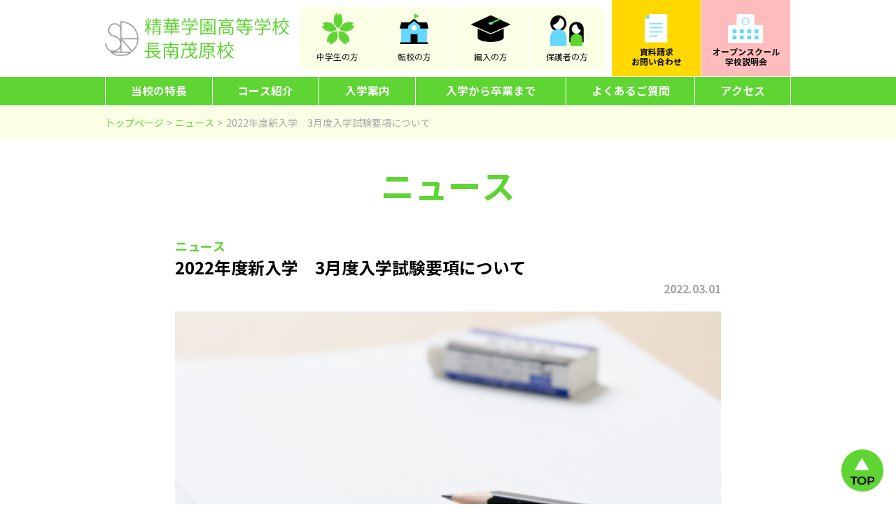

--- FILE ---
content_type: text/html; charset=UTF-8
request_url: https://seika-chonanmobara.jp/2022/03/01/2022%E5%B9%B4%E5%BA%A6%E6%96%B0%E5%85%A5%E5%AD%A6%E3%80%803%E6%9C%88%E5%BA%A6%E5%85%A5%E5%AD%A6%E8%A9%A6%E9%A8%93%E8%A6%81%E9%A0%85%E3%81%AB%E3%81%A4%E3%81%84%E3%81%A6/
body_size: 12469
content:
<!DOCTYPE html>
<html>
<head>
	
<!-- Site General tag -->
<script async src="https://s.yimg.jp/images/listing/tool/cv/ytag.js"></script>
<script>
window.yjDataLayer = window.yjDataLayer || [];
function ytag() { yjDataLayer.push(arguments); }
 ytag({"type":"ycl_cookie","config":{"ycl_use_non_cookie_storage":true}});
ytag({"type":"ycl_cookie_extended"});
</script>
	
    <meta charset="UTF-8">
    <meta http-equiv="X-UA-Compatible" content="IE=edge,chrome=1">
    <meta name="viewport" content="width=device-width, initial-scale=1">
    <meta name="format-detection" content="telephone=no">

    <link rel="icon" href="https://seika-chonanmobara.jp/wpSK/wp-content/themes/seika/assets/img/favicon.ico" type="image/x-icon" />
    <link rel="Shortcut Icon" type="image/x-icon" href="https://seika-chonanmobara.jp/wpSK/wp-content/themes/seika/assets/img/favicon.ico" />

    <title>2022年度新入学　3月度入学試験要項について &#8211; 精華学園高等学校　長南茂原校</title>

<!-- Global site tag (gtag.js) - Google Analytics -->
<script async src="https://www.googletagmanager.com/gtag/js?id=G-RLV4DSMBSL"></script>
<script>
 window.dataLayer = window.dataLayer || [];
 function gtag(){dataLayer.push(arguments);}
 gtag('js', new Date());
 gtag('config', 'G-RLV4DSMBSL');
</script>

    <!--wordpress head-->
    <meta name='robots' content='max-image-preview:large' />
<link rel='dns-prefetch' href='//c0.wp.com' />
<link rel="alternate" type="application/rss+xml" title="精華学園高等学校　長南茂原校 &raquo; 2022年度新入学　3月度入学試験要項について のコメントのフィード" href="https://seika-chonanmobara.jp/2022/03/01/2022%e5%b9%b4%e5%ba%a6%e6%96%b0%e5%85%a5%e5%ad%a6%e3%80%803%e6%9c%88%e5%ba%a6%e5%85%a5%e5%ad%a6%e8%a9%a6%e9%a8%93%e8%a6%81%e9%a0%85%e3%81%ab%e3%81%a4%e3%81%84%e3%81%a6/feed/" />
<link rel="alternate" title="oEmbed (JSON)" type="application/json+oembed" href="https://seika-chonanmobara.jp/wp-json/oembed/1.0/embed?url=https%3A%2F%2Fseika-chonanmobara.jp%2F2022%2F03%2F01%2F2022%25e5%25b9%25b4%25e5%25ba%25a6%25e6%2596%25b0%25e5%2585%25a5%25e5%25ad%25a6%25e3%2580%25803%25e6%259c%2588%25e5%25ba%25a6%25e5%2585%25a5%25e5%25ad%25a6%25e8%25a9%25a6%25e9%25a8%2593%25e8%25a6%2581%25e9%25a0%2585%25e3%2581%25ab%25e3%2581%25a4%25e3%2581%2584%25e3%2581%25a6%2F" />
<link rel="alternate" title="oEmbed (XML)" type="text/xml+oembed" href="https://seika-chonanmobara.jp/wp-json/oembed/1.0/embed?url=https%3A%2F%2Fseika-chonanmobara.jp%2F2022%2F03%2F01%2F2022%25e5%25b9%25b4%25e5%25ba%25a6%25e6%2596%25b0%25e5%2585%25a5%25e5%25ad%25a6%25e3%2580%25803%25e6%259c%2588%25e5%25ba%25a6%25e5%2585%25a5%25e5%25ad%25a6%25e8%25a9%25a6%25e9%25a8%2593%25e8%25a6%2581%25e9%25a0%2585%25e3%2581%25ab%25e3%2581%25a4%25e3%2581%2584%25e3%2581%25a6%2F&#038;format=xml" />
<style id='wp-img-auto-sizes-contain-inline-css' type='text/css'>
img:is([sizes=auto i],[sizes^="auto," i]){contain-intrinsic-size:3000px 1500px}
/*# sourceURL=wp-img-auto-sizes-contain-inline-css */
</style>
<link rel='stylesheet' id='sb_instagram_styles-css' href='https://seika-chonanmobara.jp/wpSK/wp-content/plugins/instagram-feed/css/sbi-styles.min.css?ver=2.9.2' type='text/css' media='all' />
<style id='wp-emoji-styles-inline-css' type='text/css'>

	img.wp-smiley, img.emoji {
		display: inline !important;
		border: none !important;
		box-shadow: none !important;
		height: 1em !important;
		width: 1em !important;
		margin: 0 0.07em !important;
		vertical-align: -0.1em !important;
		background: none !important;
		padding: 0 !important;
	}
/*# sourceURL=wp-emoji-styles-inline-css */
</style>
<style id='wp-block-library-inline-css' type='text/css'>
:root{--wp-block-synced-color:#7a00df;--wp-block-synced-color--rgb:122,0,223;--wp-bound-block-color:var(--wp-block-synced-color);--wp-editor-canvas-background:#ddd;--wp-admin-theme-color:#007cba;--wp-admin-theme-color--rgb:0,124,186;--wp-admin-theme-color-darker-10:#006ba1;--wp-admin-theme-color-darker-10--rgb:0,107,160.5;--wp-admin-theme-color-darker-20:#005a87;--wp-admin-theme-color-darker-20--rgb:0,90,135;--wp-admin-border-width-focus:2px}@media (min-resolution:192dpi){:root{--wp-admin-border-width-focus:1.5px}}.wp-element-button{cursor:pointer}:root .has-very-light-gray-background-color{background-color:#eee}:root .has-very-dark-gray-background-color{background-color:#313131}:root .has-very-light-gray-color{color:#eee}:root .has-very-dark-gray-color{color:#313131}:root .has-vivid-green-cyan-to-vivid-cyan-blue-gradient-background{background:linear-gradient(135deg,#00d084,#0693e3)}:root .has-purple-crush-gradient-background{background:linear-gradient(135deg,#34e2e4,#4721fb 50%,#ab1dfe)}:root .has-hazy-dawn-gradient-background{background:linear-gradient(135deg,#faaca8,#dad0ec)}:root .has-subdued-olive-gradient-background{background:linear-gradient(135deg,#fafae1,#67a671)}:root .has-atomic-cream-gradient-background{background:linear-gradient(135deg,#fdd79a,#004a59)}:root .has-nightshade-gradient-background{background:linear-gradient(135deg,#330968,#31cdcf)}:root .has-midnight-gradient-background{background:linear-gradient(135deg,#020381,#2874fc)}:root{--wp--preset--font-size--normal:16px;--wp--preset--font-size--huge:42px}.has-regular-font-size{font-size:1em}.has-larger-font-size{font-size:2.625em}.has-normal-font-size{font-size:var(--wp--preset--font-size--normal)}.has-huge-font-size{font-size:var(--wp--preset--font-size--huge)}.has-text-align-center{text-align:center}.has-text-align-left{text-align:left}.has-text-align-right{text-align:right}.has-fit-text{white-space:nowrap!important}#end-resizable-editor-section{display:none}.aligncenter{clear:both}.items-justified-left{justify-content:flex-start}.items-justified-center{justify-content:center}.items-justified-right{justify-content:flex-end}.items-justified-space-between{justify-content:space-between}.screen-reader-text{border:0;clip-path:inset(50%);height:1px;margin:-1px;overflow:hidden;padding:0;position:absolute;width:1px;word-wrap:normal!important}.screen-reader-text:focus{background-color:#ddd;clip-path:none;color:#444;display:block;font-size:1em;height:auto;left:5px;line-height:normal;padding:15px 23px 14px;text-decoration:none;top:5px;width:auto;z-index:100000}html :where(.has-border-color){border-style:solid}html :where([style*=border-top-color]){border-top-style:solid}html :where([style*=border-right-color]){border-right-style:solid}html :where([style*=border-bottom-color]){border-bottom-style:solid}html :where([style*=border-left-color]){border-left-style:solid}html :where([style*=border-width]){border-style:solid}html :where([style*=border-top-width]){border-top-style:solid}html :where([style*=border-right-width]){border-right-style:solid}html :where([style*=border-bottom-width]){border-bottom-style:solid}html :where([style*=border-left-width]){border-left-style:solid}html :where(img[class*=wp-image-]){height:auto;max-width:100%}:where(figure){margin:0 0 1em}html :where(.is-position-sticky){--wp-admin--admin-bar--position-offset:var(--wp-admin--admin-bar--height,0px)}@media screen and (max-width:600px){html :where(.is-position-sticky){--wp-admin--admin-bar--position-offset:0px}}
.has-text-align-justify{text-align:justify;}

/*# sourceURL=wp-block-library-inline-css */
</style><style id='global-styles-inline-css' type='text/css'>
:root{--wp--preset--aspect-ratio--square: 1;--wp--preset--aspect-ratio--4-3: 4/3;--wp--preset--aspect-ratio--3-4: 3/4;--wp--preset--aspect-ratio--3-2: 3/2;--wp--preset--aspect-ratio--2-3: 2/3;--wp--preset--aspect-ratio--16-9: 16/9;--wp--preset--aspect-ratio--9-16: 9/16;--wp--preset--color--black: #000000;--wp--preset--color--cyan-bluish-gray: #abb8c3;--wp--preset--color--white: #ffffff;--wp--preset--color--pale-pink: #f78da7;--wp--preset--color--vivid-red: #cf2e2e;--wp--preset--color--luminous-vivid-orange: #ff6900;--wp--preset--color--luminous-vivid-amber: #fcb900;--wp--preset--color--light-green-cyan: #7bdcb5;--wp--preset--color--vivid-green-cyan: #00d084;--wp--preset--color--pale-cyan-blue: #8ed1fc;--wp--preset--color--vivid-cyan-blue: #0693e3;--wp--preset--color--vivid-purple: #9b51e0;--wp--preset--gradient--vivid-cyan-blue-to-vivid-purple: linear-gradient(135deg,rgb(6,147,227) 0%,rgb(155,81,224) 100%);--wp--preset--gradient--light-green-cyan-to-vivid-green-cyan: linear-gradient(135deg,rgb(122,220,180) 0%,rgb(0,208,130) 100%);--wp--preset--gradient--luminous-vivid-amber-to-luminous-vivid-orange: linear-gradient(135deg,rgb(252,185,0) 0%,rgb(255,105,0) 100%);--wp--preset--gradient--luminous-vivid-orange-to-vivid-red: linear-gradient(135deg,rgb(255,105,0) 0%,rgb(207,46,46) 100%);--wp--preset--gradient--very-light-gray-to-cyan-bluish-gray: linear-gradient(135deg,rgb(238,238,238) 0%,rgb(169,184,195) 100%);--wp--preset--gradient--cool-to-warm-spectrum: linear-gradient(135deg,rgb(74,234,220) 0%,rgb(151,120,209) 20%,rgb(207,42,186) 40%,rgb(238,44,130) 60%,rgb(251,105,98) 80%,rgb(254,248,76) 100%);--wp--preset--gradient--blush-light-purple: linear-gradient(135deg,rgb(255,206,236) 0%,rgb(152,150,240) 100%);--wp--preset--gradient--blush-bordeaux: linear-gradient(135deg,rgb(254,205,165) 0%,rgb(254,45,45) 50%,rgb(107,0,62) 100%);--wp--preset--gradient--luminous-dusk: linear-gradient(135deg,rgb(255,203,112) 0%,rgb(199,81,192) 50%,rgb(65,88,208) 100%);--wp--preset--gradient--pale-ocean: linear-gradient(135deg,rgb(255,245,203) 0%,rgb(182,227,212) 50%,rgb(51,167,181) 100%);--wp--preset--gradient--electric-grass: linear-gradient(135deg,rgb(202,248,128) 0%,rgb(113,206,126) 100%);--wp--preset--gradient--midnight: linear-gradient(135deg,rgb(2,3,129) 0%,rgb(40,116,252) 100%);--wp--preset--font-size--small: 13px;--wp--preset--font-size--medium: 20px;--wp--preset--font-size--large: 36px;--wp--preset--font-size--x-large: 42px;--wp--preset--spacing--20: 0.44rem;--wp--preset--spacing--30: 0.67rem;--wp--preset--spacing--40: 1rem;--wp--preset--spacing--50: 1.5rem;--wp--preset--spacing--60: 2.25rem;--wp--preset--spacing--70: 3.38rem;--wp--preset--spacing--80: 5.06rem;--wp--preset--shadow--natural: 6px 6px 9px rgba(0, 0, 0, 0.2);--wp--preset--shadow--deep: 12px 12px 50px rgba(0, 0, 0, 0.4);--wp--preset--shadow--sharp: 6px 6px 0px rgba(0, 0, 0, 0.2);--wp--preset--shadow--outlined: 6px 6px 0px -3px rgb(255, 255, 255), 6px 6px rgb(0, 0, 0);--wp--preset--shadow--crisp: 6px 6px 0px rgb(0, 0, 0);}:where(.is-layout-flex){gap: 0.5em;}:where(.is-layout-grid){gap: 0.5em;}body .is-layout-flex{display: flex;}.is-layout-flex{flex-wrap: wrap;align-items: center;}.is-layout-flex > :is(*, div){margin: 0;}body .is-layout-grid{display: grid;}.is-layout-grid > :is(*, div){margin: 0;}:where(.wp-block-columns.is-layout-flex){gap: 2em;}:where(.wp-block-columns.is-layout-grid){gap: 2em;}:where(.wp-block-post-template.is-layout-flex){gap: 1.25em;}:where(.wp-block-post-template.is-layout-grid){gap: 1.25em;}.has-black-color{color: var(--wp--preset--color--black) !important;}.has-cyan-bluish-gray-color{color: var(--wp--preset--color--cyan-bluish-gray) !important;}.has-white-color{color: var(--wp--preset--color--white) !important;}.has-pale-pink-color{color: var(--wp--preset--color--pale-pink) !important;}.has-vivid-red-color{color: var(--wp--preset--color--vivid-red) !important;}.has-luminous-vivid-orange-color{color: var(--wp--preset--color--luminous-vivid-orange) !important;}.has-luminous-vivid-amber-color{color: var(--wp--preset--color--luminous-vivid-amber) !important;}.has-light-green-cyan-color{color: var(--wp--preset--color--light-green-cyan) !important;}.has-vivid-green-cyan-color{color: var(--wp--preset--color--vivid-green-cyan) !important;}.has-pale-cyan-blue-color{color: var(--wp--preset--color--pale-cyan-blue) !important;}.has-vivid-cyan-blue-color{color: var(--wp--preset--color--vivid-cyan-blue) !important;}.has-vivid-purple-color{color: var(--wp--preset--color--vivid-purple) !important;}.has-black-background-color{background-color: var(--wp--preset--color--black) !important;}.has-cyan-bluish-gray-background-color{background-color: var(--wp--preset--color--cyan-bluish-gray) !important;}.has-white-background-color{background-color: var(--wp--preset--color--white) !important;}.has-pale-pink-background-color{background-color: var(--wp--preset--color--pale-pink) !important;}.has-vivid-red-background-color{background-color: var(--wp--preset--color--vivid-red) !important;}.has-luminous-vivid-orange-background-color{background-color: var(--wp--preset--color--luminous-vivid-orange) !important;}.has-luminous-vivid-amber-background-color{background-color: var(--wp--preset--color--luminous-vivid-amber) !important;}.has-light-green-cyan-background-color{background-color: var(--wp--preset--color--light-green-cyan) !important;}.has-vivid-green-cyan-background-color{background-color: var(--wp--preset--color--vivid-green-cyan) !important;}.has-pale-cyan-blue-background-color{background-color: var(--wp--preset--color--pale-cyan-blue) !important;}.has-vivid-cyan-blue-background-color{background-color: var(--wp--preset--color--vivid-cyan-blue) !important;}.has-vivid-purple-background-color{background-color: var(--wp--preset--color--vivid-purple) !important;}.has-black-border-color{border-color: var(--wp--preset--color--black) !important;}.has-cyan-bluish-gray-border-color{border-color: var(--wp--preset--color--cyan-bluish-gray) !important;}.has-white-border-color{border-color: var(--wp--preset--color--white) !important;}.has-pale-pink-border-color{border-color: var(--wp--preset--color--pale-pink) !important;}.has-vivid-red-border-color{border-color: var(--wp--preset--color--vivid-red) !important;}.has-luminous-vivid-orange-border-color{border-color: var(--wp--preset--color--luminous-vivid-orange) !important;}.has-luminous-vivid-amber-border-color{border-color: var(--wp--preset--color--luminous-vivid-amber) !important;}.has-light-green-cyan-border-color{border-color: var(--wp--preset--color--light-green-cyan) !important;}.has-vivid-green-cyan-border-color{border-color: var(--wp--preset--color--vivid-green-cyan) !important;}.has-pale-cyan-blue-border-color{border-color: var(--wp--preset--color--pale-cyan-blue) !important;}.has-vivid-cyan-blue-border-color{border-color: var(--wp--preset--color--vivid-cyan-blue) !important;}.has-vivid-purple-border-color{border-color: var(--wp--preset--color--vivid-purple) !important;}.has-vivid-cyan-blue-to-vivid-purple-gradient-background{background: var(--wp--preset--gradient--vivid-cyan-blue-to-vivid-purple) !important;}.has-light-green-cyan-to-vivid-green-cyan-gradient-background{background: var(--wp--preset--gradient--light-green-cyan-to-vivid-green-cyan) !important;}.has-luminous-vivid-amber-to-luminous-vivid-orange-gradient-background{background: var(--wp--preset--gradient--luminous-vivid-amber-to-luminous-vivid-orange) !important;}.has-luminous-vivid-orange-to-vivid-red-gradient-background{background: var(--wp--preset--gradient--luminous-vivid-orange-to-vivid-red) !important;}.has-very-light-gray-to-cyan-bluish-gray-gradient-background{background: var(--wp--preset--gradient--very-light-gray-to-cyan-bluish-gray) !important;}.has-cool-to-warm-spectrum-gradient-background{background: var(--wp--preset--gradient--cool-to-warm-spectrum) !important;}.has-blush-light-purple-gradient-background{background: var(--wp--preset--gradient--blush-light-purple) !important;}.has-blush-bordeaux-gradient-background{background: var(--wp--preset--gradient--blush-bordeaux) !important;}.has-luminous-dusk-gradient-background{background: var(--wp--preset--gradient--luminous-dusk) !important;}.has-pale-ocean-gradient-background{background: var(--wp--preset--gradient--pale-ocean) !important;}.has-electric-grass-gradient-background{background: var(--wp--preset--gradient--electric-grass) !important;}.has-midnight-gradient-background{background: var(--wp--preset--gradient--midnight) !important;}.has-small-font-size{font-size: var(--wp--preset--font-size--small) !important;}.has-medium-font-size{font-size: var(--wp--preset--font-size--medium) !important;}.has-large-font-size{font-size: var(--wp--preset--font-size--large) !important;}.has-x-large-font-size{font-size: var(--wp--preset--font-size--x-large) !important;}
/*# sourceURL=global-styles-inline-css */
</style>

<style id='classic-theme-styles-inline-css' type='text/css'>
/*! This file is auto-generated */
.wp-block-button__link{color:#fff;background-color:#32373c;border-radius:9999px;box-shadow:none;text-decoration:none;padding:calc(.667em + 2px) calc(1.333em + 2px);font-size:1.125em}.wp-block-file__button{background:#32373c;color:#fff;text-decoration:none}
/*# sourceURL=/wp-includes/css/classic-themes.min.css */
</style>
<link rel='stylesheet' id='contact-form-7-css' href='https://seika-chonanmobara.jp/wpSK/wp-content/plugins/contact-form-7/includes/css/styles.css?ver=5.4.2' type='text/css' media='all' />
<link rel='stylesheet' id='ress-css' href='https://seika-chonanmobara.jp/wpSK/wp-content/themes/seika/assets/css/ress.css?ver=6.9' type='text/css' media='all' />
<link rel='stylesheet' id='main-css' href='https://seika-chonanmobara.jp/wpSK/wp-content/themes/seika/style.css?ver=0.0.2' type='text/css' media='all' />
<link rel='stylesheet' id='jetpack_css-css' href='https://c0.wp.com/p/jetpack/9.9.3/css/jetpack.css' type='text/css' media='all' />
<script type="text/javascript" src="https://c0.wp.com/c/6.9/wp-includes/js/jquery/jquery.min.js" id="jquery-core-js"></script>
<script type="text/javascript" src="https://c0.wp.com/c/6.9/wp-includes/js/jquery/jquery-migrate.min.js" id="jquery-migrate-js"></script>
<link rel="https://api.w.org/" href="https://seika-chonanmobara.jp/wp-json/" /><link rel="alternate" title="JSON" type="application/json" href="https://seika-chonanmobara.jp/wp-json/wp/v2/posts/482" /><link rel="EditURI" type="application/rsd+xml" title="RSD" href="https://seika-chonanmobara.jp/wpSK/xmlrpc.php?rsd" />
<meta name="generator" content="WordPress 6.9" />
<link rel="canonical" href="https://seika-chonanmobara.jp/2022/03/01/2022%e5%b9%b4%e5%ba%a6%e6%96%b0%e5%85%a5%e5%ad%a6%e3%80%803%e6%9c%88%e5%ba%a6%e5%85%a5%e5%ad%a6%e8%a9%a6%e9%a8%93%e8%a6%81%e9%a0%85%e3%81%ab%e3%81%a4%e3%81%84%e3%81%a6/" />
<link rel='shortlink' href='https://seika-chonanmobara.jp/?p=482' />
<style type='text/css'>img#wpstats{display:none}</style>
				<style type="text/css" id="wp-custom-css">
			#page-body a.btn_documents, #page-body .btn_documents a, #page-body a.btn_openschool, #page-body .btn_openschool a {
  padding: 0 0 0 96px;
  display: flex;
  align-items: center;
}
@media screen and  (min-width: 768px) {
  #page-body a.btn_openschool {
      padding-left: 116px;
  }
}		</style>
		    <!--[if lt IE 9]>
    <script src="https://seika-chonanmobara.jp/wpSK/wp-content/themes/seika/assets/js/html5shiv.js"></script>
    <script src="https://seika-chonanmobara.jp/wpSK/wp-content/themes/seika/assets/js/respond.min.js"></script>
    <![endif]-->
</head>
<body id="top" class="wp-singular post-template-default single single-post postid-482 single-format-standard wp-theme-seika wpcf7c-anchor ">
<!-- Google Tag Manager (noscript) -->
<noscript><iframe src="https://www.googletagmanager.com/ns.html?id=GTM-T9ZWX64"
                  height="0" width="0" style="display:none;visibility:hidden"></iframe></noscript>
<!-- End Google Tag Manager (noscript) -->
    <header id="page-header">
        <nav id="nav-header">
            <div class="container">
                <div class="site-title">
                    <a class="logo" href="https://seika-chonanmobara.jp"><img class="pc" src="https://seika-chonanmobara.jp/wpSK/wp-content/themes/seika/assets/img/h_logo.svg" alt="精華学園高等学校　長南茂原校" /><img class="sp" src="https://seika-chonanmobara.jp/wpSK/wp-content/themes/seika/assets/img/h_logo_sp.svg" alt="精華学園高等学校　長南茂原校" /></a>
                </div>
                <div class="pc">
                    <ul id="menu-button-area-1" class="buttonmenu1"><li id="menu-item-236" class="btn_freshmen menu-item menu-item-type-post_type menu-item-object-page menu-item-236"><a href="https://seika-chonanmobara.jp/freshmen/">中学生の方<span>はこちら</span></a></li>
<li id="menu-item-245" class="btn_transfer1 menu-item menu-item-type-post_type menu-item-object-page menu-item-245"><a href="https://seika-chonanmobara.jp/transfer1/">転校の方<span>はこちら</span></a></li>
<li id="menu-item-244" class="btn_transfer2 menu-item menu-item-type-post_type menu-item-object-page menu-item-244"><a href="https://seika-chonanmobara.jp/tranfer2/">編入の方<span>はこちら</span></a></li>
<li id="menu-item-246" class="btn_guardian menu-item menu-item-type-post_type menu-item-object-page menu-item-246"><a href="https://seika-chonanmobara.jp/guardian/">保護者の方<span>はこちら</span></a></li>
</ul>                    <ul id="menu-button-area-2" class="buttonmenu2"><li id="menu-item-247" class="btn_documents menu-item menu-item-type-post_type menu-item-object-page menu-item-247"><a href="https://seika-chonanmobara.jp/contact/">資料請求<br />お問い合わせ</a></li>
<li id="menu-item-209" class="btn_openschool menu-item menu-item-type-taxonomy menu-item-object-category menu-item-209"><a href="https://seika-chonanmobara.jp/category/seminar/">オープンスクール<br />学校説明会</a></li>
</ul>                </div>
                <div class="sp">
                    <div id="menu-btn"><button type="button"><span></span>MENU</button></div>
                </div>
            </div>
        </nav>
        <nav id="header-menu">
            <div class="container">
                <div class="nav-wrapper pc"><ul id="menu-main-menu" class="nav navbar-nav"><li id="menu-item-243" class="menu-item menu-item-type-post_type menu-item-object-page menu-item-243"><a href="https://seika-chonanmobara.jp/features/">当校の特長</a></li>
<li id="menu-item-239" class="menu-item menu-item-type-post_type menu-item-object-page menu-item-239"><a href="https://seika-chonanmobara.jp/course/">コース紹介</a></li>
<li id="menu-item-241" class="menu-item menu-item-type-post_type menu-item-object-page menu-item-241"><a href="https://seika-chonanmobara.jp/enter/">入学案内</a></li>
<li id="menu-item-242" class="menu-item menu-item-type-post_type menu-item-object-page menu-item-242"><a href="https://seika-chonanmobara.jp/schoollife/">入学から卒業まで</a></li>
<li id="menu-item-240" class="menu-item menu-item-type-post_type menu-item-object-page menu-item-240"><a href="https://seika-chonanmobara.jp/faq/">よくあるご質問</a></li>
<li id="menu-item-238" class="menu-item menu-item-type-post_type menu-item-object-page menu-item-238"><a href="https://seika-chonanmobara.jp/access/">アクセス</a></li>
</ul></div><div class="nav-wrapper sp"><ul id="menu-sp-menu" class="nav navbar-nav"><li id="menu-item-248" class="menu-item menu-item-type-post_type menu-item-object-page menu-item-home menu-item-248"><a href="https://seika-chonanmobara.jp/">トップページ</a></li>
<li id="menu-item-255" class="menu-item menu-item-type-post_type menu-item-object-page menu-item-255"><a href="https://seika-chonanmobara.jp/features/">長南茂原校の特長</a></li>
<li id="menu-item-256" class="menu-item menu-item-type-post_type menu-item-object-page menu-item-256"><a href="https://seika-chonanmobara.jp/freshmen/">中学生の方</a></li>
<li id="menu-item-259" class="menu-item menu-item-type-post_type menu-item-object-page menu-item-259"><a href="https://seika-chonanmobara.jp/transfer1/">転校の方</a></li>
<li id="menu-item-257" class="menu-item menu-item-type-post_type menu-item-object-page menu-item-257"><a href="https://seika-chonanmobara.jp/tranfer2/">編入の方</a></li>
<li id="menu-item-252" class="menu-item menu-item-type-post_type menu-item-object-page menu-item-252"><a href="https://seika-chonanmobara.jp/guardian/">保護者の方</a></li>
<li id="menu-item-250" class="menu-item menu-item-type-post_type menu-item-object-page menu-item-250"><a href="https://seika-chonanmobara.jp/course/">コース紹介</a></li>
<li id="menu-item-253" class="menu-item menu-item-type-post_type menu-item-object-page menu-item-253"><a href="https://seika-chonanmobara.jp/enter/">入学案内</a></li>
<li id="menu-item-254" class="menu-item menu-item-type-post_type menu-item-object-page menu-item-254"><a href="https://seika-chonanmobara.jp/schoollife/">入学から卒業まで</a></li>
<li id="menu-item-251" class="menu-item menu-item-type-post_type menu-item-object-page menu-item-251"><a href="https://seika-chonanmobara.jp/faq/">よくあるご質問</a></li>
<li id="menu-item-275" class="menu-item menu-item-type-taxonomy menu-item-object-category current-post-ancestor current-menu-parent current-post-parent menu-item-275"><a href="https://seika-chonanmobara.jp/category/news/">ニュース</a></li>
<li id="menu-item-249" class="menu-item menu-item-type-post_type menu-item-object-page menu-item-249"><a href="https://seika-chonanmobara.jp/access/">アクセス</a></li>
<li id="menu-item-258" class="menu-item menu-item-type-post_type menu-item-object-page menu-item-258"><a href="https://seika-chonanmobara.jp/contact/">資料請求・お問い合わせ</a></li>
<li id="menu-item-208" class="menu-item menu-item-type-taxonomy menu-item-object-category menu-item-208"><a href="https://seika-chonanmobara.jp/category/seminar/">入試情報・ 学校説明会</a></li>
</ul></div>            </div>
        </nav>
    </header>
    <main id="page-body">
    <section id="breadcrumb"><div class="container"><ul itemscope itemtype="http://schema.org/BreadcrumbList"><li itemprop="itemListElement" itemscope itemtype="http://schema.org/ListItem"><a href="https://seika-chonanmobara.jp" itemprop="item"><span itemprop="name">トップページ </span></a><meta itemprop="position" content="1"></li><li itemprop="itemListElement" itemscope itemtype="http://schema.org/ListItem"><a href="https://seika-chonanmobara.jp/category/news/" itemprop="item"><span itemprop="name">ニュース</span></a><meta itemprop="position" content="2"></li><li class="active" itemprop="itemListElement" itemscope itemtype="http://schema.org/ListItem"><span itemprop="name">2022年度新入学　3月度入学試験要項について</span><meta itemprop="position" content="3"></li></ul></div></section>    <div id="page-main">
                    <section id="page-title" class="section">
                <div class="container">
                    <h1 class="section-title">ニュース<span></span></h1>
                </div>
            </section>
            <section id="page-contents">
                <section id="secEntry" class="section wow fadeIn">
                    <div class="container">
                        <article class="entry-block">
                            <div class="block-title">
                                <div class="entry-category">ニュース</div>
                                <h2 class="entry-title">2022年度新入学　3月度入学試験要項について</h2>
                                <div class="entry-date">2022.03.01</div>
                            </div>
                            <div class="entry-thumbnail"><img width="500" height="331" src="https://seika-chonanmobara.jp/wpSK/wp-content/uploads/2021/07/course-sec02_02.png" class="attachment-full size-full wp-post-image" alt="" decoding="async" fetchpriority="high" srcset="https://seika-chonanmobara.jp/wpSK/wp-content/uploads/2021/07/course-sec02_02.png 500w, https://seika-chonanmobara.jp/wpSK/wp-content/uploads/2021/07/course-sec02_02-300x199.png 300w" sizes="(max-width: 500px) 100vw, 500px" /></div>
                            <div class="entry-content">
                                <p>2021年12月1日より2022年4月入学希望者の願書受付を開始しております。</p>
<p>下記に入試に関する内容を記載していますのでご確認ください。</p>
<p>&nbsp;</p>
<p>&nbsp;</p>
<p>■3月度入学試験日(面接・書類審査)<br />
日程：<strong>①3月8日(火)　②3月17日(木)　③3月28日(月)</strong><br />
時間：10:00～18:00の時間帯で30～40分程度<br />
試験会場：長南茂原校 校舎</p>
<p>※保護者様同伴での入試となります。</p>
<p>&nbsp;</p>
<p>■設置コース／実施曜日・通学時間／定員について<br />
設置コース<br />
・通信制高校課程 通信コース（年間10日～15日程度の通学）<br />
・通信制高校課程 通信コース（週1日～5日の通学）<br />
・専門コース　動画クリエイターコース</p>
<p>実施曜日・通学時間<br />
・通信・通学コース<br />
月～火　9：30～16：50　1コマ50分<br />
・動画クリエイターコース<br />
毎週金曜日　13:00-14:50　ZOOMにてオンライン実施</p>
<p>定員<br />
20名</p>
<p>&nbsp;</p>
<p>■特別教科学習費について<br />
A：通信制高校課程のみ 通信コース（年間10日～15日程度の通学）<br />
B：通信制高校課程のみ 通学コース（週1日～5日の通学）<br />
C：専門コース1つを受講（週1日通学）＋通信制高校課程の通学コース（週1日～5日の通学）</p>
<p>※希望される特別教科学習費のA～Cと芸術専門コース名を<br />
新入学願書の希望校舎の校名後に記載をお願いします。</p>
<p>例）（長南茂原）校　A<br />
&nbsp;</p>
<p>■必要書類について</p>
<p>・調査書（本校所定用紙または公立高校調査書書式）<br />
・入学願書<br />
・写真3枚<br />
・振込金受付証明書<br />
・作文（願書が当校に到着次第、原稿用紙を郵送します）</p>
<p>※保護者様同伴での入試となります。<br />
受験票が届き、ご都合がつかない場合はご連絡ください。</p>
<p>&nbsp;</p>
<p>&nbsp;</p>
<p>ご確認いただき、ご不明な点がございましたら<br />
お気軽にお問い合わせください。</p>
<p>&nbsp;</p>
                            </div>
                        </article>
                    </div>
                </section>
                                                <section id="secPagination" class="section wow fadeIn">
                    <div class="container">
                        <ul class="paging-list">
                            <li class="previous"><a href="https://seika-chonanmobara.jp/2022/01/26/2022%e5%b9%b4%e5%ba%a6%e6%96%b0%e5%85%a5%e5%ad%a6%e3%80%802%e6%9c%88%e5%ba%a6%e5%85%a5%e5%ad%a6%e8%a9%a6%e9%a8%93%e8%a6%81%e9%a0%85%e3%81%ab%e3%81%a4%e3%81%84%e3%81%a6%e8%bf%bd%e5%8a%a0%e3%81%82/" rel="prev"><  前の記事</a></li>
                            <li class="next"><a href="https://seika-chonanmobara.jp/2022/03/01/%e3%82%b5%e3%83%83%e3%82%ab%e3%83%bc%e4%bd%93%e9%a8%93%e4%bc%9a%e9%96%8b%e5%82%ac%ef%bc%81/" rel="next">次の記事 ></a></li>
                            <li class="list"><a href="https://seika-chonanmobara.jp/category/news/">ニュース一覧に戻る</a></li>
                        </ul>
                    </div>
                </section>
            </section>
                <section id="secPostBottom" class="section wow fadeIn">
            <div class="container">
                <div class="archive-list">
                    <div class="archive-block">
                        <h3>Category</h3>
                                                    <ul>
                                                            <li><a href="https://seika-chonanmobara.jp/category/news/">ニュース</a></li>
                                                                <li><a href="https://seika-chonanmobara.jp/category/seminar/">入試情報・ 学校説明会</a></li>
                                                            </ul>
                                                </div>
                    <div class="archive-block">
                        <h3>Archives</h3>
                        <ul>
                            	<li><a href='https://seika-chonanmobara.jp/2024/02/'>2024年2月</a></li>
	<li><a href='https://seika-chonanmobara.jp/2024/01/'>2024年1月</a></li>
	<li><a href='https://seika-chonanmobara.jp/2023/12/'>2023年12月</a></li>
	<li><a href='https://seika-chonanmobara.jp/2023/11/'>2023年11月</a></li>
	<li><a href='https://seika-chonanmobara.jp/2023/10/'>2023年10月</a></li>
	<li><a href='https://seika-chonanmobara.jp/2023/09/'>2023年9月</a></li>
	<li><a href='https://seika-chonanmobara.jp/2023/08/'>2023年8月</a></li>
	<li><a href='https://seika-chonanmobara.jp/2023/07/'>2023年7月</a></li>
	<li><a href='https://seika-chonanmobara.jp/2023/06/'>2023年6月</a></li>
	<li><a href='https://seika-chonanmobara.jp/2023/05/'>2023年5月</a></li>
	<li><a href='https://seika-chonanmobara.jp/2023/04/'>2023年4月</a></li>
	<li><a href='https://seika-chonanmobara.jp/2023/03/'>2023年3月</a></li>
	<li><a href='https://seika-chonanmobara.jp/2023/02/'>2023年2月</a></li>
	<li><a href='https://seika-chonanmobara.jp/2023/01/'>2023年1月</a></li>
	<li><a href='https://seika-chonanmobara.jp/2022/12/'>2022年12月</a></li>
	<li><a href='https://seika-chonanmobara.jp/2022/11/'>2022年11月</a></li>
	<li><a href='https://seika-chonanmobara.jp/2022/10/'>2022年10月</a></li>
	<li><a href='https://seika-chonanmobara.jp/2022/09/'>2022年9月</a></li>
	<li><a href='https://seika-chonanmobara.jp/2022/08/'>2022年8月</a></li>
	<li><a href='https://seika-chonanmobara.jp/2022/07/'>2022年7月</a></li>
	<li><a href='https://seika-chonanmobara.jp/2022/05/'>2022年5月</a></li>
	<li><a href='https://seika-chonanmobara.jp/2022/04/'>2022年4月</a></li>
	<li><a href='https://seika-chonanmobara.jp/2022/03/'>2022年3月</a></li>
	<li><a href='https://seika-chonanmobara.jp/2022/01/'>2022年1月</a></li>
	<li><a href='https://seika-chonanmobara.jp/2021/12/'>2021年12月</a></li>
	<li><a href='https://seika-chonanmobara.jp/2021/11/'>2021年11月</a></li>
	<li><a href='https://seika-chonanmobara.jp/2021/10/'>2021年10月</a></li>
	<li><a href='https://seika-chonanmobara.jp/2021/09/'>2021年9月</a></li>
	<li><a href='https://seika-chonanmobara.jp/2021/08/'>2021年8月</a></li>
                        </ul>
                    </div>
                </div>
            </div>
        </section>
    </div>
        <div id="totop"><a href="#top" class="scroll"><img src="https://seika-chonanmobara.jp/wpSK/wp-content/themes/seika/assets/img/btn_totop.svg" alt="TOP" /></a></div>
        <nav id="nav-bottom" class="sp">
            <div class="menu-sp-buttons-container"><ul id="menu-sp-buttons" class="menu"><li id="menu-item-237" class="btn_documents menu-item menu-item-type-post_type menu-item-object-page menu-item-237"><a href="https://seika-chonanmobara.jp/contact/">資料請求</a></li>
<li id="menu-item-213" class="btn_openschool menu-item menu-item-type-taxonomy menu-item-object-category menu-item-213"><a href="https://seika-chonanmobara.jp/category/seminar/">学校説明会</a></li>
<li id="menu-item-214" class="btn_contact menu-item menu-item-type-custom menu-item-object-custom menu-item-214"><a href="https://seika-chonanmobara.jp/script/mailform/info/">お問い合わせ</a></li>
<li id="menu-item-215" class="btn_tel menu-item menu-item-type-custom menu-item-object-custom menu-item-215"><a href="tel:0138761593">お電話</a></li>
</ul></div>        </nav>
    </main>
    <footer id="page-footer">
        <section id="footer-social">
            <div class="container">
                <div class="section-title">
                    <h2>SHARE</h2>
                </div>
                <div class="section-contents">
                    <ul class="menu">
                                                <li class="btn_twitter">
                            <a target="_blank" href="https://twitter.com/share?url=https%3A%2F%2Fseika-chonanmobara.jp%2F2022%2F03%2F01%2F2022%25e5%25b9%25b4%25e5%25ba%25a6%25e6%2596%25b0%25e5%2585%25a5%25e5%25ad%25a6%25e3%2580%25803%25e6%259c%2588%25e5%25ba%25a6%25e5%2585%25a5%25e5%25ad%25a6%25e8%25a9%25a6%25e9%25a8%2593%25e8%25a6%2581%25e9%25a0%2585%25e3%2581%25ab%25e3%2581%25a4%25e3%2581%2584%25e3%2581%25a6%2F&#038;text=2022%E5%B9%B4%E5%BA%A6%E6%96%B0%E5%85%A5%E5%AD%A6%E3%80%803%E6%9C%88%E5%BA%A6%E5%85%A5%E5%AD%A6%E8%A9%A6%E9%A8%93%E8%A6%81%E9%A0%85%E3%81%AB%E3%81%A4%E3%81%84%E3%81%A6">Twitter</a>
                        </li>
                        <li class="btn_facebook">
                            <a target="_blank" href="https://www.facebook.com/sharer/sharer.php?u=https%3A%2F%2Fseika-chonanmobara.jp%2F2022%2F03%2F01%2F2022%25e5%25b9%25b4%25e5%25ba%25a6%25e6%2596%25b0%25e5%2585%25a5%25e5%25ad%25a6%25e3%2580%25803%25e6%259c%2588%25e5%25ba%25a6%25e5%2585%25a5%25e5%25ad%25a6%25e8%25a9%25a6%25e9%25a8%2593%25e8%25a6%2581%25e9%25a0%2585%25e3%2581%25ab%25e3%2581%25a4%25e3%2581%2584%25e3%2581%25a6%2F">Facebook</a>
                        </li>
                        <li class="btn_line">
                            <a target="_blank" href="https://line.me/R/msg/text/?2022%E5%B9%B4%E5%BA%A6%E6%96%B0%E5%85%A5%E5%AD%A6%E3%80%803%E6%9C%88%E5%BA%A6%E5%85%A5%E5%AD%A6%E8%A9%A6%E9%A8%93%E8%A6%81%E9%A0%85%E3%81%AB%E3%81%A4%E3%81%84%E3%81%A6https%3A%2F%2Fseika-chonanmobara.jp%2F2022%2F03%2F01%2F2022%25e5%25b9%25b4%25e5%25ba%25a6%25e6%2596%25b0%25e5%2585%25a5%25e5%25ad%25a6%25e3%2580%25803%25e6%259c%2588%25e5%25ba%25a6%25e5%2585%25a5%25e5%25ad%25a6%25e8%25a9%25a6%25e9%25a8%2593%25e8%25a6%2581%25e9%25a0%2585%25e3%2581%25ab%25e3%2581%25a4%25e3%2581%2584%25e3%2581%25a6%2F">LINE</a>
                        </li>
                    </ul>
                </div>
            </div>
        </section>
        <section id="footer-menu">
            <div class="container">
                                    <div class="section-block pc">
                        <ul id="menu-footer-menu-1" class="menu"><li id="menu-item-260" class="menu-item menu-item-type-post_type menu-item-object-page menu-item-home menu-item-260"><a href="https://seika-chonanmobara.jp/">トップページ</a></li>
<li id="menu-item-264" class="menu-item menu-item-type-post_type menu-item-object-page menu-item-264"><a href="https://seika-chonanmobara.jp/features/">長南茂原校の特長</a></li>
<li id="menu-item-261" class="menu-item menu-item-type-post_type menu-item-object-page menu-item-261"><a href="https://seika-chonanmobara.jp/course/">コース紹介</a></li>
<li id="menu-item-262" class="menu-item menu-item-type-post_type menu-item-object-page menu-item-262"><a href="https://seika-chonanmobara.jp/enter/">入学案内</a></li>
<li id="menu-item-263" class="menu-item menu-item-type-post_type menu-item-object-page menu-item-263"><a href="https://seika-chonanmobara.jp/schoollife/">入学から卒業まで</a></li>
</ul>                    </div>
                                    <div class="section-block pc">
                        <ul id="menu-footer-menu-2" class="menu"><li id="menu-item-265" class="menu-item menu-item-type-post_type menu-item-object-page menu-item-265"><a href="https://seika-chonanmobara.jp/faq/">よくあるご質問</a></li>
<li id="menu-item-274" class="menu-item menu-item-type-taxonomy menu-item-object-category current-post-ancestor current-menu-parent current-post-parent menu-item-274"><a href="https://seika-chonanmobara.jp/category/news/">ニュース</a></li>
<li id="menu-item-266" class="menu-item menu-item-type-post_type menu-item-object-page menu-item-266"><a href="https://seika-chonanmobara.jp/access/">アクセス</a></li>
<li id="menu-item-267" class="menu-item menu-item-type-post_type menu-item-object-page menu-item-267"><a href="https://seika-chonanmobara.jp/privacy/">個人情報保護方針</a></li>
</ul>                    </div>
                                    <div class="section-block pc">
                        <ul id="menu-footer-menu-3" class="menu"><li id="menu-item-269" class="menu-item menu-item-type-post_type menu-item-object-page menu-item-269"><a href="https://seika-chonanmobara.jp/freshmen/">中学生の方</a></li>
<li id="menu-item-270" class="menu-item menu-item-type-post_type menu-item-object-page menu-item-270"><a href="https://seika-chonanmobara.jp/tranfer2/">編入の方</a></li>
<li id="menu-item-271" class="menu-item menu-item-type-post_type menu-item-object-page menu-item-271"><a href="https://seika-chonanmobara.jp/transfer1/">転校の方</a></li>
<li id="menu-item-268" class="menu-item menu-item-type-post_type menu-item-object-page menu-item-268"><a href="https://seika-chonanmobara.jp/guardian/">保護者の方</a></li>
</ul>                    </div>
                                    <div class="section-block pc">
                        <ul id="menu-footer-menu-4" class="menu"><li id="menu-item-272" class="menu-item menu-item-type-post_type menu-item-object-page menu-item-272"><a href="https://seika-chonanmobara.jp/contact/">資料請求・ お問い合わせ</a></li>
<li id="menu-item-273" class="menu-item menu-item-type-post_type menu-item-object-page menu-item-273"><a href="https://seika-chonanmobara.jp/done/">入試情報・学校説明会</a></li>
</ul>                    </div>
                                <div class="section-block sp">
                    <ul id="menu-sp-menu-1" class="menu"><li class="menu-item menu-item-type-post_type menu-item-object-page menu-item-home menu-item-248"><a href="https://seika-chonanmobara.jp/">トップページ</a></li>
<li class="menu-item menu-item-type-post_type menu-item-object-page menu-item-255"><a href="https://seika-chonanmobara.jp/features/">長南茂原校の特長</a></li>
<li class="menu-item menu-item-type-post_type menu-item-object-page menu-item-256"><a href="https://seika-chonanmobara.jp/freshmen/">中学生の方</a></li>
<li class="menu-item menu-item-type-post_type menu-item-object-page menu-item-259"><a href="https://seika-chonanmobara.jp/transfer1/">転校の方</a></li>
<li class="menu-item menu-item-type-post_type menu-item-object-page menu-item-257"><a href="https://seika-chonanmobara.jp/tranfer2/">編入の方</a></li>
<li class="menu-item menu-item-type-post_type menu-item-object-page menu-item-252"><a href="https://seika-chonanmobara.jp/guardian/">保護者の方</a></li>
<li class="menu-item menu-item-type-post_type menu-item-object-page menu-item-250"><a href="https://seika-chonanmobara.jp/course/">コース紹介</a></li>
<li class="menu-item menu-item-type-post_type menu-item-object-page menu-item-253"><a href="https://seika-chonanmobara.jp/enter/">入学案内</a></li>
<li class="menu-item menu-item-type-post_type menu-item-object-page menu-item-254"><a href="https://seika-chonanmobara.jp/schoollife/">入学から卒業まで</a></li>
<li class="menu-item menu-item-type-post_type menu-item-object-page menu-item-251"><a href="https://seika-chonanmobara.jp/faq/">よくあるご質問</a></li>
<li class="menu-item menu-item-type-taxonomy menu-item-object-category current-post-ancestor current-menu-parent current-post-parent menu-item-275"><a href="https://seika-chonanmobara.jp/category/news/">ニュース</a></li>
<li class="menu-item menu-item-type-post_type menu-item-object-page menu-item-249"><a href="https://seika-chonanmobara.jp/access/">アクセス</a></li>
<li class="menu-item menu-item-type-post_type menu-item-object-page menu-item-258"><a href="https://seika-chonanmobara.jp/contact/">資料請求・お問い合わせ</a></li>
<li class="menu-item menu-item-type-taxonomy menu-item-object-category menu-item-208"><a href="https://seika-chonanmobara.jp/category/seminar/">入試情報・ 学校説明会</a></li>
</ul>                </div>
            </div>
        </section>
        <section id="footer-bottoom">
            <div class="container">
                <ul>
                    <li id="custom_html-2" class="widget_text widget widget_custom_html"><div class="textwidget custom-html-widget"><div class="access-block">
	<img src="/wpSK/wp-content/uploads/2020/04/f_logo.png">
	<div class="block-contents">
		<p>広域通信制・単位制<br />
		<strong>学校法人山口精華学園</strong><br />
		<strong>精華学園高等学校　本校</strong><br />
			山口県山口市小郡栄町5番22号</p>
	</div>
</div></div></li>
<li id="custom_html-3" class="widget_text widget widget_custom_html"><div class="textwidget custom-html-widget"><div class="access-block">
	<img src="/wpSK/wp-content/uploads/2020/04/f_logo.png" alt="学校法人山口精華学園 精華学園高等学校　長南茂原校" />
	<div class="block-contents">
		<p>広域通信制・単位制<br />
		<strong>学校法人山口精華学園</strong><br />
		<strong>精華学園高等学校　長南茂原校</strong><br />
		千葉県長生郡長南町米満101<br />
		TEL 047-536-6675</p>
	</div>
</div></div></li>
                </ul>
            </div>
        </section>
        <div class="copyright">Copyright &copy; Seika Gakuen All rights reserved.</div>
    </footer>
    <script type="speculationrules">
{"prefetch":[{"source":"document","where":{"and":[{"href_matches":"/*"},{"not":{"href_matches":["/wpSK/wp-*.php","/wpSK/wp-admin/*","/wpSK/wp-content/uploads/*","/wpSK/wp-content/*","/wpSK/wp-content/plugins/*","/wpSK/wp-content/themes/seika/*","/*\\?(.+)"]}},{"not":{"selector_matches":"a[rel~=\"nofollow\"]"}},{"not":{"selector_matches":".no-prefetch, .no-prefetch a"}}]},"eagerness":"conservative"}]}
</script>
<!-- Instagram Feed JS -->
<script type="text/javascript">
var sbiajaxurl = "https://seika-chonanmobara.jp/wpSK/wp-admin/admin-ajax.php";
</script>
<script type="text/javascript" src="https://c0.wp.com/c/6.9/wp-includes/js/dist/vendor/wp-polyfill.min.js" id="wp-polyfill-js"></script>
<script type="text/javascript" id="contact-form-7-js-extra">
/* <![CDATA[ */
var wpcf7 = {"api":{"root":"https://seika-chonanmobara.jp/wp-json/","namespace":"contact-form-7/v1"}};
//# sourceURL=contact-form-7-js-extra
/* ]]> */
</script>
<script type="text/javascript" src="https://seika-chonanmobara.jp/wpSK/wp-content/plugins/contact-form-7/includes/js/index.js?ver=5.4.2" id="contact-form-7-js"></script>
<script type="text/javascript" src="https://seika-chonanmobara.jp/wpSK/wp-content/themes/seika/assets/js/wow.min.js?ver=6.9" id="wow-js"></script>
<script type="text/javascript" src="https://seika-chonanmobara.jp/wpSK/wp-content/themes/seika/assets/js/clamp.min.js?ver=6.9" id="clamp-js"></script>
<script type="text/javascript" src="https://seika-chonanmobara.jp/wpSK/wp-content/themes/seika/assets/js/customize.js?ver=0.0.2" id="customize-js"></script>
<script id="wp-emoji-settings" type="application/json">
{"baseUrl":"https://s.w.org/images/core/emoji/17.0.2/72x72/","ext":".png","svgUrl":"https://s.w.org/images/core/emoji/17.0.2/svg/","svgExt":".svg","source":{"concatemoji":"https://seika-chonanmobara.jp/wpSK/wp-includes/js/wp-emoji-release.min.js?ver=6.9"}}
</script>
<script type="module">
/* <![CDATA[ */
/*! This file is auto-generated */
const a=JSON.parse(document.getElementById("wp-emoji-settings").textContent),o=(window._wpemojiSettings=a,"wpEmojiSettingsSupports"),s=["flag","emoji"];function i(e){try{var t={supportTests:e,timestamp:(new Date).valueOf()};sessionStorage.setItem(o,JSON.stringify(t))}catch(e){}}function c(e,t,n){e.clearRect(0,0,e.canvas.width,e.canvas.height),e.fillText(t,0,0);t=new Uint32Array(e.getImageData(0,0,e.canvas.width,e.canvas.height).data);e.clearRect(0,0,e.canvas.width,e.canvas.height),e.fillText(n,0,0);const a=new Uint32Array(e.getImageData(0,0,e.canvas.width,e.canvas.height).data);return t.every((e,t)=>e===a[t])}function p(e,t){e.clearRect(0,0,e.canvas.width,e.canvas.height),e.fillText(t,0,0);var n=e.getImageData(16,16,1,1);for(let e=0;e<n.data.length;e++)if(0!==n.data[e])return!1;return!0}function u(e,t,n,a){switch(t){case"flag":return n(e,"\ud83c\udff3\ufe0f\u200d\u26a7\ufe0f","\ud83c\udff3\ufe0f\u200b\u26a7\ufe0f")?!1:!n(e,"\ud83c\udde8\ud83c\uddf6","\ud83c\udde8\u200b\ud83c\uddf6")&&!n(e,"\ud83c\udff4\udb40\udc67\udb40\udc62\udb40\udc65\udb40\udc6e\udb40\udc67\udb40\udc7f","\ud83c\udff4\u200b\udb40\udc67\u200b\udb40\udc62\u200b\udb40\udc65\u200b\udb40\udc6e\u200b\udb40\udc67\u200b\udb40\udc7f");case"emoji":return!a(e,"\ud83e\u1fac8")}return!1}function f(e,t,n,a){let r;const o=(r="undefined"!=typeof WorkerGlobalScope&&self instanceof WorkerGlobalScope?new OffscreenCanvas(300,150):document.createElement("canvas")).getContext("2d",{willReadFrequently:!0}),s=(o.textBaseline="top",o.font="600 32px Arial",{});return e.forEach(e=>{s[e]=t(o,e,n,a)}),s}function r(e){var t=document.createElement("script");t.src=e,t.defer=!0,document.head.appendChild(t)}a.supports={everything:!0,everythingExceptFlag:!0},new Promise(t=>{let n=function(){try{var e=JSON.parse(sessionStorage.getItem(o));if("object"==typeof e&&"number"==typeof e.timestamp&&(new Date).valueOf()<e.timestamp+604800&&"object"==typeof e.supportTests)return e.supportTests}catch(e){}return null}();if(!n){if("undefined"!=typeof Worker&&"undefined"!=typeof OffscreenCanvas&&"undefined"!=typeof URL&&URL.createObjectURL&&"undefined"!=typeof Blob)try{var e="postMessage("+f.toString()+"("+[JSON.stringify(s),u.toString(),c.toString(),p.toString()].join(",")+"));",a=new Blob([e],{type:"text/javascript"});const r=new Worker(URL.createObjectURL(a),{name:"wpTestEmojiSupports"});return void(r.onmessage=e=>{i(n=e.data),r.terminate(),t(n)})}catch(e){}i(n=f(s,u,c,p))}t(n)}).then(e=>{for(const n in e)a.supports[n]=e[n],a.supports.everything=a.supports.everything&&a.supports[n],"flag"!==n&&(a.supports.everythingExceptFlag=a.supports.everythingExceptFlag&&a.supports[n]);var t;a.supports.everythingExceptFlag=a.supports.everythingExceptFlag&&!a.supports.flag,a.supports.everything||((t=a.source||{}).concatemoji?r(t.concatemoji):t.wpemoji&&t.twemoji&&(r(t.twemoji),r(t.wpemoji)))});
//# sourceURL=https://seika-chonanmobara.jp/wpSK/wp-includes/js/wp-emoji-loader.min.js
/* ]]> */
</script>
    <script type='text/javascript' src='https://ajaxzip3.github.io/ajaxzip3.js'></script>
    <script type='text/javascript'>
        jQuery(document).ready(function($){
            // 郵便番号から住所を取得
            $(".zipcode").keyup(function(){
                AjaxZip3.zip2addr(this,'','g1035-1','g1035-1');
            });

            // ご希望の日時の書き換え
            if (typeof semina_slots === "undefined") {
            } else {
                var html = '';
                var ctrlName = 'g1035-3';
                html = '<span class="wpcf7-form-control wpcf7-checkbox wpcf7-validates-as-required">';
                semina_slots.forEach(function(val, i, a){
                    html += '<span class="wpcf7-list-item">';
                    html += '<label><input type="checkbox" name="' + ctrlName + '[]" value="' + val + '"><span class="wpcf7-list-item-label">' + val + '</span></label>';
                    html += '</span>';
                });
                html += '</span>';
                $("." + ctrlName + " .wpcf7-form-control").html(html);
            }

            // 確認画面の表示
            $(".wpcf7-back").click(function(){
                $("#page-main").removeClass("wpcf7c_confirmed");
                $("textarea").next(".confirm").remove();

            });
            document.addEventListener('wpcf7submit', function (event) {
                $("#page-main").removeClass("wpcf7c_confirmed");
                switch (event.detail.status) {
                    case 'wpcf7c_confirmed':
                        $("#page-main").addClass("wpcf7c_confirmed");
                        $("input[type='radio'], input[type='checkbox']").each(function () {
                            if ( $(this).prop('checked') ){
                                $(this).parents(".wpcf7-list-item").addClass("checked");
                            }
                        });
                        $("textarea").each(function(){
                            $(this).after('<div class="confirm">' + $(this).val().replace(/\r?\n/g, '<br>') + '</div>');
                        });

                        break;
                }
            }, false);
        });

        // 完了画面へ移動
        document.addEventListener( 'wpcf7mailsent', function( event ) {
                            location = 'https://seika-chonanmobara.jp/done/';
                    }, false );
    </script>
    <script src='https://stats.wp.com/e-202606.js' defer></script>
<script>
	_stq = window._stq || [];
	_stq.push([ 'view', {v:'ext',j:'1:9.9.3',blog:'196147592',post:'482',tz:'9',srv:'seika-chonanmobara.jp'} ]);
	_stq.push([ 'clickTrackerInit', '196147592', '482' ]);
</script>

<!-- YTM tag -->
<script type="text/javascript">
  (function () {
    var tagjs = document.createElement("script");
    var s = document.getElementsByTagName("script")[0];
    tagjs.async = true;
    tagjs.src = "//s.yjtag.jp/tag.js#site=1fB5e9j";
    s.parentNode.insertBefore(tagjs, s);
  }());
</script>
<noscript>
  <iframe src="//b.yjtag.jp/iframe?c=1fB5e9j" width="1" height="1" frameborder="0" scrolling="no" marginheight="0" marginwidth="0"></iframe>
</noscript>

</body>

</html>


--- FILE ---
content_type: text/css
request_url: https://seika-chonanmobara.jp/wpSK/wp-content/themes/seika/style.css?ver=0.0.2
body_size: 12818
content:
@charset "UTF-8";
/*
* Theme Name: 精華学園
* Version: 0.0.2
* Text Domain: seika
*/
@import url('https://fonts.googleapis.com/css?family=Montserrat:500,700&display=swap');
@import "assets/css/wordpress.css";
@import "assets/css/animate.min.css";
@font-face {
  font-family: 'Noto Sans Japanese';
  font-style: normal;
  font-weight: 400;
  src: url('assets/fonts/NotoSansCJKjp-Regular.eot');
  src: url('assets/fonts/NotoSansCJKjp-Regular.eot?#iefix') format('embedded-opentype'), url('assets/fonts/NotoSansCJKjp-Regular.woff') format('woff'), url('assets/fonts/NotoSansCJKjp-Regular.ttf') format('truetype');
}
@font-face {
  font-family: 'Noto Sans Japanese';
  font-style: normal;
  font-weight: 500;
  src: url('assets/fonts/NotoSansCJKjp-Medium.eot');
  src: url('assets/fonts/NotoSansCJKjp-Medium.eot?#iefix') format('embedded-opentype'), url('assets/fonts/NotoSansCJKjp-Medium.woff') format('woff'), url('assets/fonts/NotoSansCJKjp-Medium.ttf') format('truetype');
}
@font-face {
  font-family: 'Noto Sans Japanese';
  font-style: normal;
  font-weight: 700;
  src: url('assets/fonts/NotoSansCJKjp-Bold.eot');
  src: url('assets/fonts/NotoSansCJKjp-Bold.eot?#iefix') format('embedded-opentype'), url('assets/fonts/NotoSansCJKjp-Bold.woff') format('woff'), url('assets/fonts/NotoSansCJKjp-Bold.ttf') format('truetype');
}
@keyframes overLay-mask_in {
  0% {
    top: 0;
    left: -101%;
    opacity: 1;
  }
  100% {
    top: 0;
    left: 0;
    opacity: 1;
  }
}
@keyframes overLay-mask_out {
  0% {
    top: 0;
    left: 0;
    opacity: 1;
  }
  100% {
    top: 0;
    left: -101%;
    opacity: 1;
  }
}
html {
  color: #000000;
  font-size: 18px;
}
@media (max-width: 768px) {
  html {
    font-size: 14px;
  }
}
body {
  background: #FFFFFF;
  font-family: 'Noto Sans Japanese', sans-serif;
  font-size: 18px;
  font-weight: 400;
  line-height: 1.7;
  color: #000000;
}
@media (max-width: 768px) {
  body {
    font-size: 14px;
  }
}
* {
  -webkit-box-sizing: border-box;
  -moz-box-sizing: border-box;
  box-sizing: border-box;
}
*:focus {
  outline: none;
}
img,
iframe {
  max-width: 100%;
}
p {
  margin: 0;
}
a {
  color: #5ed532;
  text-decoration: underline;
  outline: none;
  -webkit-transition: 0.3s ease-in-out;
  -moz-transition: 0.3s ease-in-out;
  -o-transition: 0.3s ease-in-out;
  transition: 0.3s ease-in-out;
}
a img {
  -webkit-transition: 0.3s ease-in-out;
  -moz-transition: 0.3s ease-in-out;
  -o-transition: 0.3s ease-in-out;
  transition: 0.3s ease-in-out;
}
a:hover,
a:focus,
a:active {
  color: #5ed532;
  text-decoration: underline;
  outline: none;
}
a:hover {
  opacity: .6;
}
ol,
ul {
  padding-left: 1.5em;
}
input[type=number] {
  -moz-appearance: textfield !important;
  -webkit-appearance: none;
}
input[type=number]::-webkit-inner-spin-button,
input[type=number]::-webkit-outer-spin-button {
  -webkit-appearance: none;
  margin: 0;
}
@media (min-width: 769px) {
  .sp {
    display: none !important;
  }
}
@media (max-width: 768px) {
  .pc {
    display: none !important;
  }
}
.container {
  max-width: 1000px;
  margin: 0 auto;
  padding-left: 10px;
  padding-right: 10px;
  position: relative;
  overflow: hidden;
}
.container:after {
  clear: both;
  content: "";
  display: block;
  visibility: hidden;
}
@media (max-width: 768px) {
  .container {
    padding-left: 5%;
    padding-right: 5%;
  }
}
#page-header {
  padding-bottom: 0;
  position: fixed;
  width: 100%;
  left: 0;
  top: 0;
  background: #FFFFFF;
  z-index: 100;
  box-shadow: 0 2px 2px 0 rgba(0, 0, 0, 0.1);
}
#page-header a {
  color: #000000;
  text-decoration: none;
}
#page-header ul {
  padding: 0;
  margin: 0;
}
#page-header ul li {
  display: inline-block;
  padding: 0;
  margin: 0;
  list-style-type: none;
}
#page-header ul li a {
  display: block;
}
#page-header #nav-header {
  position: relative;
  z-index: 99;
  background: #FFFFFF;
}
#page-header #nav-header .pc,
#page-header #nav-header .sp {
  float: right;
}
#page-header .site-title {
  position: absolute;
  left: 10px;
  width: 26.4%;
  top: 50%;
  -ms-transform: translateY(-50%);
  -webkit-transform: translateY(-50%);
  transform: translateY(-50%);
}
#page-header .site-title + .pc {
  width: 71.7%;
}
#page-header .buttonmenu1 {
  display: block;
  width: 62.2%;
  float: left;
  padding-top: 10px;
}
#page-header .buttonmenu1:after {
  clear: both;
  content: "";
  display: block;
  visibility: hidden;
}
#page-header .buttonmenu1 > li {
  float: left;
  width: 25%;
}
#page-header .buttonmenu1 > li:first-of-type a {
  border-top-left-radius: 10px;
  border-bottom-left-radius: 10px;
}
#page-header .buttonmenu1 > li:last-of-type a {
  border-top-right-radius: 10px;
  border-bottom-right-radius: 10px;
}
#page-header .buttonmenu1 a {
  display: block;
  height: 90px;
  font-size: .66rem;
  font-weight: normal;
  text-align: center;
  overflow: hidden;
  background: url("assets/img/btn_freshmen.png") no-repeat center 9px #fbffe5;
  background-size: auto 44px;
  padding-top: 66px;
  margin-left: 1px;
  line-height: 1.1;
  text-decoration: none;
}
#page-header .buttonmenu1 a span {
  display: none;
}
#page-header .buttonmenu1 .btn_freshmen a {
  background-image: url("assets/img/btn_freshmen.png");
}
#page-header .buttonmenu1 .btn_transfer1 a {
  background-image: url("assets/img/btn_transfer1.png");
}
#page-header .buttonmenu1 .btn_transfer2 a {
  background-image: url("assets/img/btn_transfer2.png");
  background-position-y: 12px;
  background-size: auto 38px;
}
#page-header .buttonmenu1 .btn_guardian a {
  background-image: url("assets/img/btn_guardian.png");
  background-position-y: 12px;
  background-size: auto 44px;
}
#page-header .buttonmenu2 {
  display: block;
  vertical-align: middle;
  width: 36.4%;
  float: right;
}
#page-header .buttonmenu2:after {
  clear: both;
  content: "";
  display: block;
  visibility: hidden;
}
#page-header .buttonmenu2 > li {
  float: left;
  width: calc(50% - 1px);
  margin-right: 1px;
}
#page-header .buttonmenu2 a {
  display: block;
  height: 109px;
  padding: 68px 0 0;
  font-size: .66rem;
  font-weight: 700;
  line-height: 1.2;
  text-align: center;
  text-decoration: none;
}
#page-header .buttonmenu2 .btn_documents a {
  background: url("assets/img/h_btn_documents.png") no-repeat center 20px #FFD800;
  background-size: 26% auto;
}
#page-header .buttonmenu2 .btn_openschool a {
  background: url("assets/img/h_btn_openschool.png") no-repeat center 20px #FEBCBC;
  background-size: 40% auto;
}
#page-header #header-menu {
  background: #5ed532;
  clear: both;
  margin-top: 1px;
  line-height: 1;
}
#page-header #header-menu ul {
  border-left: 1px solid #FFFFFF;
  border-right: 1px solid #FFFFFF;
  text-align: center;
}
#page-header #header-menu ul:after {
  clear: both;
  content: "";
  display: block;
  visibility: hidden;
}
#page-header #header-menu ul li {
  display: block;
  float: left;
}
#page-header #header-menu ul li:last-of-type a {
  border-right: 0;
}
#page-header #header-menu ul li:nth-of-type(1) {
  width: 15.6%;
}
#page-header #header-menu ul li:nth-of-type(2) {
  width: 15.6%;
}
#page-header #header-menu ul li:nth-of-type(3) {
  width: 14.1%;
}
#page-header #header-menu ul li:nth-of-type(4) {
  width: 22.0%;
}
#page-header #header-menu ul li:nth-of-type(5) {
  width: 18.8%;
}
#page-header #header-menu ul li:nth-of-type(6) {
  width: 13.9%;
}
#page-header #header-menu a {
  display: block;
  color: #FFFFFF;
  padding: .7rem 0;
  font-size: .88rem;
  font-weight: 700;
  border-right: 1px solid #FFFFFF;
}
@media (max-width: 768px) {
  #page-header .container {
    position: relative;
    padding-right: 0;
  }
  #page-header .site-title {
    width: 197px;
  }
  #page-header .site-title .logo {
    max-width: 100%;
  }
  #page-header #menu-btn {
    position: relative;
    background: #5ed532;
    padding: 10px 13px;
    width: 60px;
    height: 60px;
  }
  #page-header #menu-btn button {
    width: 34px;
    height: 40px;
    position: relative;
    font-family: 'Montserrat', 'Noto Sans Japanese', sans-serif;
    font-size: 10px;
    text-align: center;
    color: #FFFFFF;
    padding-top: 26px;
  }
  #page-header #menu-btn button:before,
  #page-header #menu-btn button:after,
  #page-header #menu-btn button span {
    content: '';
    position: absolute;
    top: 0;
    left: 2px;
    width: 30px;
    height: 2px;
    background: #FFFFFF;
    transition: all .4s ease;
    -webkit-backface-visibility: hidden;
    backface-visibility: hidden;
    overflow: hidden;
  }
  #page-header #menu-btn button span {
    top: 10px;
  }
  #page-header #menu-btn button:after {
    top: 20px;
  }
  #page-header #menu-btn.open button:before {
    -moz-transform: translateY(10px) rotate(-45deg);
    -webkit-transform: translateY(10px) rotate(-45deg);
    transform: translateY(10px) rotate(-45deg);
  }
  #page-header #menu-btn.open button:after {
    -moz-transform: translateY(-10px) rotate(45deg);
    -webkit-transform: translateY(-10px) rotate(45deg);
    transform: translateY(-10px) rotate(45deg);
  }
  #page-header #menu-btn.open button span {
    display: none;
  }
  #page-header #header-menu {
    position: fixed;
    top: 0;
    left: 0;
    width: 100vw;
    height: 100vh;
    background: rgba(102, 102, 102, 0.9);
    overflow-y: hidden;
    display: none;
    z-index: 90;
  }
  #page-header #header-menu .container {
    padding: 0;
  }
  #page-header #header-menu.open {
    display: block;
  }
  #page-header #header-menu ul {
    background: #fbffe5;
    padding-top: 60px;
  }
  #page-header #header-menu ul li {
    width: 50% !important;
  }
  #page-header #header-menu ul li a {
    display: block;
    text-align: center;
    color: #000000;
    font-size: .85rem;
    font-weight: normal;
    padding: 1.5em .5em;
  }
}
#page-footer {
  background: #EEF0F3;
  padding-top: 4.5rem;
}
@media (max-width: 768px) {
  #page-footer {
    padding-top: 3rem;
    padding-bottom: 60px;
  }
}
#page-footer a {
  color: #000000;
  text-decoration: none;
}
#page-footer > section + section .container {
  margin-top: 2rem;
  border-top: 1px solid #B8C1D5;
  padding-top: 2rem;
}
#page-footer #footer-social {
  text-align: center;
}
#page-footer #footer-social .section-title {
  margin-bottom: 1rem;
}
#page-footer #footer-social .section-title h2 {
  font-size: 1.66rem;
  font-weight: 700;
  font-family: 'Montserrat', 'Noto Sans Japanese', sans-serif;
}
@media (max-width: 768px) {
  #page-footer #footer-social .section-title {
    margin-bottom: 1rem;
  }
  #page-footer #footer-social .section-title h2 {
    font-size: 1.42rem;
  }
}
#page-footer #footer-social ul,
#page-footer #footer-social li,
#page-footer #footer-social a {
  list-style-type: none;
  margin: 0;
  padding: 0;
  display: inline-block;
}
#page-footer #footer-social li {
  margin-right: .5rem;
  vertical-align: middle;
}
#page-footer #footer-social li:last-of-type {
  margin-right: 0;
}
#page-footer #footer-social .btn_twitter a,
#page-footer #footer-social .btn_facebook a,
#page-footer #footer-social .btn_line a {
  display: inline-block;
  width: 60px;
  height: 60px;
  text-indent: -1000px;
  overflow: hidden;
  background: url("assets/img/ico_sns_twitter.svg") no-repeat center center;
  background-size: contain;
}
#page-footer #footer-social .btn_facebook a {
  background-image: url("assets/img/ico_sns_facebook.svg");
}
#page-footer #footer-social .btn_line a {
  background-image: url("assets/img/ico_sns_line.svg");
}
@media (max-width: 768px) {
  #page-footer #footer-social .btn_twitter a,
  #page-footer #footer-social .btn_facebook a,
  #page-footer #footer-social .btn_line a {
    width: 50px;
    height: 50px;
  }
}
#page-footer #footer-menu .section-block {
  float: left;
  width: 23%;
  margin-right: 2%;
}
#page-footer #footer-menu .section-block ul {
  margin: 0;
  padding: 0;
}
#page-footer #footer-menu .section-block li {
  list-style-type: none;
}
#page-footer #footer-menu .section-block li a {
  display: block;
  padding: 1em 0;
  font-size: .77rem;
}
@media (max-width: 768px) {
  #page-footer #footer-menu .container {
    padding: 0;
  }
  #page-footer #footer-menu .section-block {
    float: none;
    width: 100%;
    margin-right: 0;
  }
  #page-footer #footer-menu .section-block ul {
    position: relative;
  }
  #page-footer #footer-menu .section-block ul:after {
    clear: both;
    content: "";
    display: block;
    visibility: hidden;
  }
  #page-footer #footer-menu .section-block ul:before {
    position: absolute;
    content: "";
    display: block;
    left: 50%;
    top: 0;
    width: 1px;
    height: 100%;
    background: #B8C1D5;
    z-index: 2;
  }
  #page-footer #footer-menu .section-block ul li {
    float: left;
    width: 50%;
    z-index: 1;
  }
  #page-footer #footer-menu .section-block ul li a {
    text-align: center;
    padding: 1.5em 0;
  }
  #page-footer #footer-menu .section-block ul li:nth-of-type(n+3) {
    border-top: 1px solid #B8C1D5;
  }
}
@media (max-width: 768px) {
  #page-footer #footer-bottoom .container {
    margin-top: 0;
  }
}
#page-footer #footer-bottoom ul {
  padding: 0;
  margin: 0;
}
#page-footer #footer-bottoom ul:after {
  clear: both;
  content: "";
  display: block;
  visibility: hidden;
}
#page-footer #footer-bottoom ul li {
  padding: 0;
  margin: 0;
  list-style-type: none;
  float: left;
  width: 48%;
}
#page-footer #footer-bottoom ul li:nth-of-type(2n) {
  float: right;
}
#page-footer #footer-bottoom ul li:nth-of-type(2n+1) {
  clear: both;
}
@media (max-width: 768px) {
  #page-footer #footer-bottoom ul li {
    float: none;
    width: 100%;
  }
  #page-footer #footer-bottoom ul li:nth-of-type(2n) {
    float: none;
    margin-top: 1rem;
  }
}
#page-footer #footer-bottoom .access-block {
  margin: 0 auto;
  font-size: .88rem;
  line-height: 1.5;
  width: 360px;
  max-width: 100%;
}
#page-footer #footer-bottoom .access-block:after {
  clear: both;
  content: "";
  display: block;
  visibility: hidden;
}
#page-footer #footer-bottoom .access-block img {
  float: left;
  width: 70px;
}
#page-footer #footer-bottoom .access-block .block-contents {
  margin-left: 30px;
  float: left;
  width: calc(100% - 100px);
}
@media (max-width: 768px) {
  #page-footer #footer-bottoom .access-block {
    line-height: 1.4;
  }
  #page-footer #footer-bottoom .access-block img {
    width: auto;
    height: 3.5rem;
    margin-top: 1.25rem;
  }
  #page-footer #footer-bottoom .access-block .block-contents {
    margin-left: 1rem;
    float: left;
    width: calc(100% - 70px);
  }
}
#page-footer .copyright {
  background: #B8C1D5;
  font-size: .77rem;
  text-align: center;
  padding: 1em;
  line-height: 1;
  margin-top: 3rem;
}
@media (max-width: 768px) {
  #page-footer .copyright {
    margin-top: 2rem;
  }
}
#page-body {
  overflow: hidden;
  width: 100%;
  margin-top: 151px;
}
@media (max-width: 768px) {
  #page-body {
    margin-top: 60px;
  }
}
#page-body #breadcrumb {
  background: #fbffe5;
  padding: .5em 0;
}
#page-body #breadcrumb ul {
  margin: 0;
  padding: 0;
}
#page-body #breadcrumb ul li {
  list-style-type: none;
  display: inline-block;
  font-size: .77rem;
  color: #A5A5A5;
}
#page-body #breadcrumb ul li:before {
  content: ">";
  display: inline-block;
  margin: 0 .3em;
}
#page-body #breadcrumb ul li a {
  color: #5ed532;
  text-decoration: none;
}
#page-body #breadcrumb ul li:first-of-type:before {
  display: none;
}
@media (max-width: 768px) {
  #page-body #breadcrumb {
    padding: 0;
  }
}
#page-body #page-title {
  padding-top: 2rem;
  padding-bottom: 2rem;
}
#page-body #page-title .section-title {
  font-size: 2.66rem;
  margin-bottom: 0;
}
#page-body #page-title .section-title span {
  font-size: 1rem;
  color: #000000;
}
#page-body #page-title .section-title:after {
  display: none;
}
@media (max-width: 768px) {
  #page-body #page-title .section-title {
    font-size: 2rem;
    line-height: 1.1;
  }
  #page-body #page-title .section-title span {
    margin-top: .5rem;
    font-size: .85rem;
  }
}
#page-body #page-contents > .section:first-of-type {
  padding-top: 0;
}
#page-body #totop {
  position: fixed;
  right: 1rem;
  bottom: 1rem;
  z-index: 50;
}
#page-body #totop a {
  display: block;
  width: 60px;
  height: 60px;
  background: #5ed532;
  border-radius: 50%;
  text-align: center;
  padding-top: 20%;
  box-shadow: 0 2px 2px 0 rgba(0, 0, 0, 0.1);
}
#page-body #totop a img {
  height: 82%;
  display: block;
  margin: 0 auto;
}
@media (max-width: 768px) {
  #page-body #totop {
    bottom: 70px;
    right: 1rem;
  }
  #page-body #totop a {
    width: 40px;
    height: 40px;
    padding-top: 5px;
  }
}
#page-body #nav-bottom {
  position: fixed;
  left: 0;
  bottom: 0;
  width: 100vw;
  z-index: 50;
}
#page-body #nav-bottom ul {
  padding: 0;
  margin: 0;
}
#page-body #nav-bottom ul:after {
  clear: both;
  content: "";
  display: block;
  visibility: hidden;
}
#page-body #nav-bottom ul li {
  padding: 0;
  margin: 0;
  list-style-type: none;
  float: left;
  width: 25%;
}
#page-body #nav-bottom ul li a {
  display: block;
  border-radius: 0;
  border: none;
  width: 100%;
  height: 60px;
  font-size: 10px;
  font-weight: 700;
  text-align: center;
  text-decoration: none;
  color: #000000;
  background: url("assets/img/h_btn_documents.png") no-repeat center 10px #FFD800;
  background-size: auto 45%;
  padding: 45px 0 0;
  overflow: hidden;
}
#page-body #nav-bottom ul li a:before,
#page-body #nav-bottom ul li a:after {
  display: none;
}
#page-body #nav-bottom ul .btn_openschool a {
  background-image: url("assets/img/h_btn_openschool.png");
  background-color: #FEBCBC;
}
#page-body #nav-bottom ul .btn_contact a {
  background-image: url("assets/img/btn_contact.png");
  background-color: #84D8F0;
}
#page-body #nav-bottom ul .btn_tel a {
  background-image: url("assets/img/btn_tel.png");
  background-color: #7FCD5D;
}
#page-body .section {
  padding-top: 4rem;
  padding-bottom: 4rem;
  position: relative;
}
#page-body .section:after {
  clear: both;
  content: '';
  display: block;
  visibility: hidden;
}
#page-body .section.section-bg {
  background: #fbffe5;
}
#page-body .section .section-contents p {
  margin-bottom: 1rem;
}
@media (max-width: 768px) {
  #page-body .section .section-contents {
    margin-left: auto;
  }
}
#page-body .section .section-title {
  text-align: center;
  color: #5ed532;
  font-size: 1.66rem;
  font-weight: 700;
  line-height: 1.4;
  margin-bottom: 2rem;
}
#page-body .section .section-title span {
  display: block;
  color: #A5A5A5;
  font-family: 'Montserrat', 'Noto Sans Japanese', sans-serif;
  font-size: .77rem;
  font-weight: normal;
}
#page-body .section .section-title:after {
  content: "";
  display: block;
  width: 30px;
  height: 2px;
  background: #B8C1D5;
  margin: 1rem auto 0;
}
@media (max-width: 768px) {
  #page-body .section .section-title {
    font-size: 1.42rem;
  }
  #page-body .section .section-title span {
    font-size: .71rem;
  }
  #page-body .section .section-title:after {
    width: 16px;
  }
}
#page-body .text-right {
  text-align: right;
}
#page-body .btns {
  text-align: center;
}
#page-body .btn,
#page-body .btn_arrow,
#page-body .btn_back {
  display: inline-block;
  border: 4px solid #c7fd70;
  background: #FFFFFF;
  position: relative;
  width: 460px;
  max-width: 100%;
  border-radius: 10px;
  color: #5ed532;
  font-size: 1.33rem;
  font-weight: 700;
  line-height: 1.2;
  padding: 1em;
  text-align: center;
  vertical-align: middle;
  text-decoration: none !important;
}
@media (max-width: 768px) {
  #page-body .btn,
  #page-body .btn_arrow,
  #page-body .btn_back {
    border: 3px solid #c7fd70;
    border-radius: 5px;
    font-size: 1.14rem;
    padding: 1em .3em;
  }
}
#page-body .btn_arrow {
  padding-right: 2em;
  text-align: left;
  border-radius: 6px;
}
#page-body .btn_arrow:after {
  content: "";
  display: block;
  position: absolute;
  right: 10px;
  top: 0;
  height: 100%;
  width: 1rem;
  background: url("assets/img/ico_arrow_right.svg") no-repeat center center;
  background-size: 14px auto;
}
@media (max-width: 768px) {
  #page-body .btn_arrow {
    padding-right: 1.5em;
    padding-left: 1em;
  }
  #page-body .btn_arrow:after {
    background-size: 10px auto;
  }
}
#page-body .btn_back {
  border-color: #A5A5A5;
  color: #A5A5A5;
}
#page-body .btn_more {
  display: inline-block;
  border-bottom: 2px solid #5ed532;
  font-family: 'Montserrat', 'Noto Sans Japanese', sans-serif;
  font-weight: normal;
  font-size: .83rem;
  color: #000000;
  background: url("assets/img/ico_arrow_right.svg") no-repeat center right;
  background-size: auto 50%;
  padding-right: 1.2em;
  text-decoration: none;
}
@media (max-width: 768px) {
  #page-body .btn_more {
    font-size: 1rem;
  }
}
#page-body a.btn_documents,
#page-body .btn_documents a,
#page-body a.btn_openschool,
#page-body .btn_openschool a {
  display: inline-block;
  border: 4px solid #c7fd70;
  background: url("assets/img/btn_documents.png") no-repeat 20px center #FFFFFF;
  background-size: auto 70%;
  position: relative;
  width: 100%;
  max-width: 460px;
  height: 110px;
  border-radius: 10px;
  color: #5ed532;
  font-size: 1.33rem;
  font-weight: 700;
  line-height: 1.2;
  padding: 38px 10px 0 100px;
  text-align: left;
  vertical-align: middle;
  text-decoration: none;
}
#page-body a.btn_documents:after,
#page-body .btn_documents a:after,
#page-body a.btn_openschool:after,
#page-body .btn_openschool a:after {
  content: "";
  display: block;
  position: absolute;
  right: 10px;
  top: 0;
  height: 100%;
  width: 1rem;
  background: url("assets/img/ico_arrow_right.svg") no-repeat center center;
  background-size: 14px auto;
}
@media (max-width: 768px) {
  #page-body a.btn_documents,
  #page-body .btn_documents a,
  #page-body a.btn_openschool,
  #page-body .btn_openschool a {
    border-width: 3px;
    border-radius: 5px;
    font-size: 1.28rem;
    padding: 1.55em 0 1em 92px;
    height: 80px;
  }
  #page-body a.btn_documents:after,
  #page-body .btn_documents a:after,
  #page-body a.btn_openschool:after,
  #page-body .btn_openschool a:after {
    background-size: 10px auto;
  }
}
#page-body a.btn_openschool,
#page-body .btn_openschool a {
  background-image: url("assets/img/btn_openschool.png");
  padding-left: 120px;
}
@media (max-width: 768px) {
  #page-body a.btn_openschool,
  #page-body .btn_openschool a {
    padding-left: 92px;
  }
}
#page-body .btn_application {
  display: inline-block;
  background: #5ed532;
  border-color: #5ed532;
  color: #ffffff;
  font-size: 1rem;
  width: 250px;
  border-radius: 2em;
  box-shadow: 0px 3px 6px rgba(0, 0, 0, 0.16);
  padding: .5em 2em;
  margin: 0 .5rem;
  text-decoration: none;
}
@media (max-width: 768px) {
  #page-body .btn_application {
    width: 224px;
  }
}
#page-body .mention {
  padding: 0;
  margin: 0;
  font-size: .77rem;
}
#page-body .mention li {
  list-style-type: none;
  margin-left: 1.5em;
}
#page-body .mention li:before {
  content: "※";
  display: inline-block;
  margin-left: -1.5em;
  width: 1.5em;
}
@media (max-width: 768px) {
  #page-body .mention {
    font-size: .85rem;
  }
}
#page-body .paging {
  text-align: center;
  margin-top: 2rem;
  position: relative;
}
#page-body .paging .row {
  display: flex;
  align-content: space-between;
  width: 440px;
  margin: 0 auto;
}
#page-body .paging .row .center {
  flex-grow: 2;
}
@media (max-width: 768px) {
  #page-body .paging .row {
    width: 100%;
  }
}
#page-body .paging a,
#page-body .paging span {
  display: inline-block;
  vertical-align: baseline;
  font-family: 'Montserrat', 'Noto Sans Japanese', sans-serif;
  font-size: .75rem;
  font-weight: 400;
  border: 1px solid #5ed532;
  color: #5ed532;
  text-decoration: none;
  width: 40px;
  height: 40px;
  line-height: 40px;
  text-align: center;
  margin: 0 2px;
}
#page-body .paging a.current,
#page-body .paging span.current {
  font-weight: 700;
  background: #5ed532;
  color: #FFFFFF;
}
#page-body .paging a.prev,
#page-body .paging span.prev,
#page-body .paging a.next,
#page-body .paging span.next,
#page-body .paging a.first,
#page-body .paging span.first,
#page-body .paging a.last,
#page-body .paging span.last {
  font-family: 'Noto Sans Japanese', sans-serif;
}
@media (max-width: 768px) {
  #page-body .paging a,
  #page-body .paging span {
    width: 26px;
    height: 26px;
    line-height: 26px;
  }
}
#page-body .paging span {
  opacity: .3;
}
#page-body .form-block {
  position: relative;
}
#page-body .form-block p {
  margin-bottom: 0 !important;
}
#page-body .form-block .confirm {
  display: block;
}
#page-body .form-block input[type="submit"]:disabled,
#page-body .form-block input[type="reset"]:disabled,
#page-body .form-block button:disabled {
  opacity: .6;
}
#page-body .form-block .field-block,
#page-body .form-block .field-title-block {
  margin-bottom: 1rem;
}
#page-body .form-block .field-block.center,
#page-body .form-block .field-title-block.center {
  text-align: center;
}
#page-body .form-block .field-block > br,
#page-body .form-block .field-title-block > br {
  display: none;
}
#page-body .form-block .field-block .block-title,
#page-body .form-block .field-title-block .block-title {
  font-weight: 700;
  display: block;
  margin-bottom: .5rem;
}
#page-body .form-block .field-block .block-title .required,
#page-body .form-block .field-title-block .block-title .required {
  display: inline-block;
  background: #5ed532;
  color: #FFFFFF;
  font-size: .72rem;
  font-weight: 700;
  margin-left: .5rem;
  line-height: 1;
  padding: .3em .5em;
  vertical-align: middle;
}
#page-body .form-block .field-block .block-title .mention,
#page-body .form-block .field-title-block .block-title .mention {
  display: inline-block;
  font-size: .66rem;
  font-weight: normal;
  margin-left: .5rem;
  color: #000000;
  vertical-align: middle;
}
#page-body .form-block .field-block .block-title.title-large,
#page-body .form-block .field-title-block .block-title.title-large {
  background: #5ed532;
  color: #FFFFFF;
  padding: .3em .5em;
}
#page-body .form-block .field-block .block-title.title-large .required,
#page-body .form-block .field-title-block .block-title.title-large .required {
  background: #FFFFFF;
  color: #5ed532;
}
#page-body .form-block .field-block input[type="text"],
#page-body .form-block .field-title-block input[type="text"],
#page-body .form-block .field-block input[type="email"],
#page-body .form-block .field-title-block input[type="email"],
#page-body .form-block .field-block input[type="tel"],
#page-body .form-block .field-title-block input[type="tel"],
#page-body .form-block .field-block textarea,
#page-body .form-block .field-title-block textarea,
#page-body .form-block .field-block select,
#page-body .form-block .field-title-block select {
  border: 1px solid #A5A5A5;
  border-radius: 4px;
  padding: .5em;
  width: 400px;
  max-width: 100%;
  margin: 0 auto;
  box-sizing: border-box;
  background: #FFFFFF;
}
#page-body .form-block .field-block input[type="text"]:focus,
#page-body .form-block .field-title-block input[type="text"]:focus,
#page-body .form-block .field-block input[type="email"]:focus,
#page-body .form-block .field-title-block input[type="email"]:focus,
#page-body .form-block .field-block input[type="tel"]:focus,
#page-body .form-block .field-title-block input[type="tel"]:focus,
#page-body .form-block .field-block textarea:focus,
#page-body .form-block .field-title-block textarea:focus,
#page-body .form-block .field-block select:focus,
#page-body .form-block .field-title-block select:focus {
  background-color: #fbffe5;
}
#page-body .form-block .field-block input[type="text"].full,
#page-body .form-block .field-title-block input[type="text"].full,
#page-body .form-block .field-block input[type="email"].full,
#page-body .form-block .field-title-block input[type="email"].full,
#page-body .form-block .field-block input[type="tel"].full,
#page-body .form-block .field-title-block input[type="tel"].full,
#page-body .form-block .field-block textarea.full,
#page-body .form-block .field-title-block textarea.full,
#page-body .form-block .field-block select.full,
#page-body .form-block .field-title-block select.full {
  width: 98%;
}
#page-body .form-block .field-block input[type="text"].wpcf7-not-valid,
#page-body .form-block .field-title-block input[type="text"].wpcf7-not-valid,
#page-body .form-block .field-block input[type="email"].wpcf7-not-valid,
#page-body .form-block .field-title-block input[type="email"].wpcf7-not-valid,
#page-body .form-block .field-block input[type="tel"].wpcf7-not-valid,
#page-body .form-block .field-title-block input[type="tel"].wpcf7-not-valid,
#page-body .form-block .field-block textarea.wpcf7-not-valid,
#page-body .form-block .field-title-block textarea.wpcf7-not-valid,
#page-body .form-block .field-block select.wpcf7-not-valid,
#page-body .form-block .field-title-block select.wpcf7-not-valid {
  background-color: #ffeeee;
}
#page-body .form-block .field-block input[type="text"].disabled,
#page-body .form-block .field-title-block input[type="text"].disabled,
#page-body .form-block .field-block input[type="email"].disabled,
#page-body .form-block .field-title-block input[type="email"].disabled,
#page-body .form-block .field-block input[type="tel"].disabled,
#page-body .form-block .field-title-block input[type="tel"].disabled,
#page-body .form-block .field-block textarea.disabled,
#page-body .form-block .field-title-block textarea.disabled,
#page-body .form-block .field-block select.disabled,
#page-body .form-block .field-title-block select.disabled {
  background: transparent;
  border: none;
  padding: 0;
  width: auto;
  height: auto;
  display: block;
  resize: none;
}
#page-body .form-block .field-block select,
#page-body .form-block .field-title-block select {
  background: url("assets/img/ico_select.svg") no-repeat 96% center #FFFFFF;
  background-size: auto 8px;
}
#page-body .form-block .field-block textarea,
#page-body .form-block .field-title-block textarea {
  height: 11em;
}
#page-body .form-block .field-block input[type="radio"],
#page-body .form-block .field-title-block input[type="radio"],
#page-body .form-block .field-block input[type="checkbox"],
#page-body .form-block .field-title-block input[type="checkbox"] {
  display: none;
}
#page-body .form-block .field-block input[type="radio"] + span,
#page-body .form-block .field-title-block input[type="radio"] + span,
#page-body .form-block .field-block input[type="checkbox"] + span,
#page-body .form-block .field-title-block input[type="checkbox"] + span {
  cursor: pointer;
  display: inline-block;
  margin: 0 0.2em 0;
  padding: 0 0 0 1.5em;
  position: relative;
}
#page-body .form-block .field-block input[type="radio"] + span:before,
#page-body .form-block .field-title-block input[type="radio"] + span:before,
#page-body .form-block .field-block input[type="checkbox"] + span:before,
#page-body .form-block .field-title-block input[type="checkbox"] + span:before {
  -webkit-transform: translateY(-50%);
  background: #fff;
  border: 1px solid #A5A5A5;
  border-radius: 50%;
  content: "";
  display: block;
  height: 16px;
  left: 0;
  position: absolute;
  top: 50%;
  transform: translateY(-50%);
  width: 16px;
}
#page-body .form-block .field-block input[type="radio"] + span:after,
#page-body .form-block .field-title-block input[type="radio"] + span:after,
#page-body .form-block .field-block input[type="checkbox"] + span:after,
#page-body .form-block .field-title-block input[type="checkbox"] + span:after {
  content: "";
  position: absolute;
  opacity: 0;
  display: block;
  top: 50%;
}
#page-body .form-block .field-block input[type="radio"]:checked + span:after,
#page-body .form-block .field-title-block input[type="radio"]:checked + span:after,
#page-body .form-block .field-block input[type="checkbox"]:checked + span:after,
#page-body .form-block .field-title-block input[type="checkbox"]:checked + span:after {
  opacity: 1;
}
#page-body .form-block .field-block input[type="radio"] + span:after,
#page-body .form-block .field-title-block input[type="radio"] + span:after {
  padding: 2px;
  left: 4px;
  width: 8px;
  height: 8px;
  background: #5ed532;
  border: 1px solid transparent;
  border-radius: 50%;
  -webkit-transform: translateY(-50%);
  transform: translateY(-50%);
  transition: all 0.3s ease 0s;
}
#page-body .form-block .field-block input[type="checkbox"] + span:before,
#page-body .form-block .field-title-block input[type="checkbox"] + span:before {
  border-radius: 0;
}
#page-body .form-block .field-block input[type="checkbox"] + span:after,
#page-body .form-block .field-title-block input[type="checkbox"] + span:after {
  left: 2px;
  width: .8em;
  height: 0.4em;
  border-bottom: 2px solid #5ed532;
  border-left: 2px solid #5ed532;
  -webkit-transform: translateY(-50%) rotate(-45deg);
  transform: translateY(-50%) rotate(-45deg);
  transition: all 0.3s ease 0s;
}
#page-body .form-block .field-block .wpcf7-checkbox .wpcf7-list-item,
#page-body .form-block .field-title-block .wpcf7-checkbox .wpcf7-list-item,
#page-body .form-block .field-block .wpcf7-acceptance .wpcf7-list-item,
#page-body .form-block .field-title-block .wpcf7-acceptance .wpcf7-list-item {
  display: block;
  margin-left: 0;
}
#page-body .form-block .field-block .wpcf7-not-valid-tip,
#page-body .form-block .field-title-block .wpcf7-not-valid-tip {
  margin-top: .5rem;
  font-size: .8rem;
  line-height: 1.2;
}
#page-body .form-block .field-block .wpcf7-list-item.first,
#page-body .form-block .field-title-block .wpcf7-list-item.first {
  margin-left: 0;
}
#page-body .form-block .field-block input.zipcode,
#page-body .form-block .field-title-block input.zipcode {
  width: 110px;
}
#page-body .form-block .field-block .field-date br,
#page-body .form-block .field-title-block .field-date br {
  display: none;
}
#page-body .form-block .field-block .field-date select,
#page-body .form-block .field-title-block .field-date select {
  margin-left: .5rem;
  margin-right: .5rem;
}
#page-body .form-block .field-block .field-date .year,
#page-body .form-block .field-title-block .field-date .year {
  width: 130px;
  margin-left: 0;
}
@media (max-width: 768px) {
  #page-body .form-block .field-block .field-date .year,
  #page-body .form-block .field-title-block .field-date .year {
    width: 110px;
  }
}
#page-body .form-block .field-block .field-date .month,
#page-body .form-block .field-title-block .field-date .month,
#page-body .form-block .field-block .field-date .day,
#page-body .form-block .field-title-block .field-date .day {
  width: 60px;
}
#page-body .form-block .field-block .wpcf7-not-valid-tip,
#page-body .form-block .field-title-block .wpcf7-not-valid-tip {
  position: absolute;
  left: 0;
  width: 320px;
}
#page-body .form-block .field-block .wpcf7-form-control.wpcf7-not-valid,
#page-body .form-block .field-title-block .wpcf7-form-control.wpcf7-not-valid {
  margin-bottom: 1em;
}
#page-body .form-block .field-block .mention,
#page-body .form-block .field-title-block .mention {
  color: #A5A5A5;
}
#page-body .form-block .field-block_full {
  margin-bottom: 2rem;
}
#page-body .form-block .field-box {
  background: #fbffe5;
  padding: 1em;
  margin-bottom: 2rem;
}
#page-body .form-block .field-box .row:after {
  clear: both;
  content: "";
  display: block;
  visibility: hidden;
}
#page-body .form-block .field-box .row > div {
  float: left;
  width: 46%;
}
#page-body .form-block .field-box .row > div:nth-of-type(2n) {
  float: right;
}
#page-body .form-block .field-acceptance .mwform-checkbox-field-text {
  vertical-align: middle;
}
@media (max-width: 768px) {
  #page-body .form-block .field-block {
    margin-bottom: 3rem;
  }
  #page-body .form-block .field-block .block-title {
    float: none;
  }
  #page-body .form-block .field-block .block-content {
    margin-left: 0;
  }
  #page-body .form-block .field-block table td input[type="text"],
  #page-body .form-block .field-block table td input[type="email"],
  #page-body .form-block .field-block table td input[type="tel"],
  #page-body .form-block .field-block table td textarea,
  #page-body .form-block .field-block table td select {
    width: 100px;
  }
  #page-body .form-block .field-block input[type="text"],
  #page-body .form-block .field-block input[type="email"],
  #page-body .form-block .field-block input[type="tel"],
  #page-body .form-block .field-block textarea,
  #page-body .form-block .field-block select {
    font-size: 16px;
  }
  #page-body .form-block .field-block textarea {
    height: 9em;
  }
  #page-body .form-block .field-block .wpcf7-radio .wpcf7-list-item,
  #page-body .form-block .field-block .wpcf7-checkbox .wpcf7-list-item {
    display: block;
    margin-left: 0;
  }
  #page-body .form-block .field-block .wpcf7-radio .wpcf7-list-item + .wpcf7-list-item,
  #page-body .form-block .field-block .wpcf7-checkbox .wpcf7-list-item + .wpcf7-list-item {
    margin-top: 1em;
  }
  #page-body .form-block .field-block .mwform-radio-field {
    display: block;
  }
  #page-body .form-block .field-block .horizontal-item + .horizontal-item {
    margin-left: auto;
  }
  #page-body .form-block .field-box {
    padding-top: 2em;
    padding-bottom: 2em;
  }
  #page-body .form-block .field-box .row > div {
    float: none;
    width: auto;
  }
  #page-body .form-block .field-box .row > div:nth-of-type(2n) {
    float: none;
  }
}
#page-body .form-block .btns {
  margin-top: 3rem;
  text-align: center;
}
#page-body .form-block .btns .btn,
#page-body .form-block .btns .btn_back {
  font-size: 1.11rem;
  width: 40%;
  padding: .8em 2em;
  border-radius: 4px;
  height: auto;
  margin: 0 .5rem;
  border-width: 2px;
}
@media (max-width: 768px) {
  #page-body .form-block .btns .btn,
  #page-body .form-block .btns .btn_back {
    width: auto;
    padding: 1.2em 2em;
  }
}
#page-body .form-block .wpcf7-response-output {
  border: none;
  padding: 0;
  color: #FF0000;
}
#page-body .mw_wp_form_confirm .field-block:after {
  clear: both;
  content: "";
  display: block;
  visibility: hidden;
}
#page-body .mw_wp_form_confirm .field-block .block-title {
  background: transparent;
  color: #000000;
  font-weight: 700;
  display: block;
  margin-bottom: .5rem;
  padding: 0;
  float: left;
  width: 48%;
  text-align: right;
  margin-right: 4%;
}
#page-body .mw_wp_form_confirm .field-block .block-title .required {
  display: none;
}
@media (max-width: 768px) {
  #page-body .mw_wp_form_confirm .field-block {
    margin-bottom: 1rem;
  }
  #page-body .mw_wp_form_confirm .field-block .block-title {
    float: none;
    width: auto;
    text-align: left;
    margin-right: auto;
    margin-bottom: 0;
  }
}
#page-body .mw_wp_form_confirm .field-block .mention {
  display: none;
}
#page-body .mw_wp_form_confirm .field-box {
  background: transparent;
  padding: 0;
  margin-bottom: 0;
}
#page-body .mw_wp_form_confirm .field-box .row > div {
  float: none;
  width: auto;
}
#page-body .mw_wp_form_confirm .field-box .row > div:nth-of-type(2n) {
  float: none;
}
#page-body .mw_wp_form_confirm .field-acceptance {
  display: none;
}
#page-body .mw_wp_form_confirm .btns .btn_application {
  background: url("assets/img/ico_arrow_right_white.svg") no-repeat 92% center #5ed532;
  background-size: 1em auto;
}
#page-body .mw_wp_form_confirm .btns .btn_application_back {
  background: url("assets/img/ico_arrow_left_white.svg") no-repeat 6% center #5ed532;
  background-size: 1em auto;
}
@media (max-width: 768px) {
  #page-body .mw_wp_form_confirm .btns .btn_application {
    width: 180px;
    display: block;
    margin: 0 auto;
  }
  #page-body .mw_wp_form_confirm .btns .btn_application + .btn_application {
    margin-top: 1rem;
  }
}
#page-body .wpcf7c_confirmed .form-block .confirm {
  display: block !important;
}
#page-body .wpcf7c_confirmed .form-block .mention {
  display: none;
}
#page-body .wpcf7c_confirmed .form-block .field-block,
#page-body .wpcf7c_confirmed .form-block .field-title-block {
  padding-bottom: 1rem;
  border-bottom: 1px solid #B8C1D5;
  margin-bottom: 1rem;
}
#page-body .wpcf7c_confirmed .form-block .field-block:after,
#page-body .wpcf7c_confirmed .form-block .field-title-block:after {
  clear: both;
  content: "";
  display: block;
  visibility: hidden;
}
#page-body .wpcf7c_confirmed .form-block .field-block .block-title,
#page-body .wpcf7c_confirmed .form-block .field-title-block .block-title {
  float: left;
  width: 25%;
}
#page-body .wpcf7c_confirmed .form-block .field-block .wpcf7-form-control-wrap,
#page-body .wpcf7c_confirmed .form-block .field-title-block .wpcf7-form-control-wrap {
  margin-left: 30%;
  display: block;
}
#page-body .wpcf7c_confirmed .form-block .field-block .wpcf7-form-control-wrap.acceptance-privacy,
#page-body .wpcf7c_confirmed .form-block .field-title-block .wpcf7-form-control-wrap.acceptance-privacy {
  margin-left: 0;
}
#page-body .wpcf7c_confirmed .form-block .field-block .field-date,
#page-body .wpcf7c_confirmed .form-block .field-title-block .field-date {
  margin-left: 30%;
  display: block;
}
#page-body .wpcf7c_confirmed .form-block .field-block .field-date .wpcf7-form-control-wrap,
#page-body .wpcf7c_confirmed .form-block .field-title-block .field-date .wpcf7-form-control-wrap {
  display: inline-block;
  margin-left: 0;
}
#page-body .wpcf7c_confirmed .form-block .field-block .field-date select,
#page-body .wpcf7c_confirmed .form-block .field-title-block .field-date select {
  width: auto;
}
@media (max-width: 768px) {
  #page-body .wpcf7c_confirmed .form-block .field-block .field-date,
  #page-body .wpcf7c_confirmed .form-block .field-title-block .field-date {
    margin-left: 1rem;
  }
}
@media (max-width: 768px) {
  #page-body .wpcf7c_confirmed .form-block .field-block .block-title,
  #page-body .wpcf7c_confirmed .form-block .field-title-block .block-title {
    float: none;
    width: 100%;
  }
  #page-body .wpcf7c_confirmed .form-block .field-block .wpcf7-form-control-wrap,
  #page-body .wpcf7c_confirmed .form-block .field-title-block .wpcf7-form-control-wrap {
    margin-left: 1rem;
  }
}
#page-body .wpcf7c_confirmed .form-block .field-block input[type="text"],
#page-body .wpcf7c_confirmed .form-block .field-title-block input[type="text"],
#page-body .wpcf7c_confirmed .form-block .field-block input[type="email"],
#page-body .wpcf7c_confirmed .form-block .field-title-block input[type="email"],
#page-body .wpcf7c_confirmed .form-block .field-block input[type="tel"],
#page-body .wpcf7c_confirmed .form-block .field-title-block input[type="tel"],
#page-body .wpcf7c_confirmed .form-block .field-block select,
#page-body .wpcf7c_confirmed .form-block .field-title-block select {
  border: none;
  border-radius: 4px;
  padding: 0;
  width: 100%;
  background: transparent;
  -ms-user-select: none;
  /* IE 10+ */
  -moz-user-select: none;
  -khtml-user-select: none;
  -webkit-user-select: none;
  user-select: none;
}
#page-body .wpcf7c_confirmed .form-block .field-block textarea,
#page-body .wpcf7c_confirmed .form-block .field-title-block textarea {
  display: none;
}
#page-body .wpcf7c_confirmed .form-block .field-block .wpcf7-form-control .wpcf7-list-item,
#page-body .wpcf7c_confirmed .form-block .field-title-block .wpcf7-form-control .wpcf7-list-item {
  display: none;
}
#page-body .wpcf7c_confirmed .form-block .field-block .wpcf7-form-control .wpcf7-list-item.checked,
#page-body .wpcf7c_confirmed .form-block .field-title-block .wpcf7-form-control .wpcf7-list-item.checked {
  display: block;
}
#page-body .wpcf7c_confirmed .form-block .field-block .wpcf7-form-control .wpcf7-list-item.checked input,
#page-body .wpcf7c_confirmed .form-block .field-title-block .wpcf7-form-control .wpcf7-list-item.checked input {
  display: none;
}
@media (max-width: 768px) {
  #page-body .wpcf7c_confirmed .form-block .btns .btn,
  #page-body .wpcf7c_confirmed .form-block .btns .btn_back {
    width: 40%;
  }
}
#page-body .wpcf7 .screen-reader-response {
  display: none;
}
#page-body .wpcf7-form .wpcf7-mail-sent-ok {
  display: none !important;
}
#page-body #secForm .section-title:after {
  display: none;
}
#page-body #secForm .form-block {
  width: 800px;
  max-width: 100%;
  margin: 0 auto;
}
#page-body #secForm .form-block .confirm {
  display: none;
}
#page-body #secForm .form-block .lead {
  text-align: center;
  margin-bottom: 3rem;
}
#page-body .wpcf7c_confirmed #secForm .section-header {
  display: none;
}
#page-body .content-box {
  padding: 3rem 2rem;
  background: #fbffe5;
  margin: 2rem auto;
  border-radius: 10px;
}
@media (max-width: 768px) {
  #page-body .content-box {
    padding: 1.5rem 1rem;
    border-radius: 6px;
  }
}
#page-body .section-bg .content-box {
  background: #FFFFFF;
}
#page-body .btn-list {
  padding: 0;
  margin: 0;
  text-align: center;
}
#page-body .btn-list li {
  padding: 0;
  margin: 0 .5rem 0;
  list-style-type: none;
  display: inline-block;
}
#page-body .btn-list.half:after {
  clear: both;
  content: "";
  display: block;
  visibility: hidden;
}
#page-body .btn-list.half li {
  margin: 0;
  float: left;
  width: 48%;
}
#page-body .btn-list.half li:nth-of-type(2n) {
  float: right;
}
#page-body .btn-list.half li:nth-of-type(2n+1) {
  clear: both;
}
#page-body .btn-list.half li:nth-of-type(n+3) {
  margin-top: 1rem;
}
@media (max-width: 768px) {
  #page-body .btn-list.half li.sp_full {
    float: none;
    clear: both;
    width: 100%;
    margin-top: 1rem;
  }
  #page-body .btn-list.half li:first-of-type.sp_full {
    margin-top: 0;
  }
}
#page-body .btn-list.one_half {
  width: 660px;
  max-width: 100%;
  margin-left: auto;
  margin-right: auto;
}
#page-body .btn-list.one_half:after {
  clear: both;
  content: "";
  display: block;
  visibility: hidden;
}
#page-body .btn-list.one_half li {
  margin: 0;
  float: left;
  width: 48%;
}
#page-body .btn-list.one_half li:nth-of-type(2n) {
  float: right;
}
#page-body .btn-list.one_half li:nth-of-type(2n+1) {
  clear: both;
}
#page-body .btn-list.one_half li:nth-of-type(n+3) {
  margin-top: 1rem;
}
#page-body .btn-list.one_third:after {
  clear: both;
  content: "";
  display: block;
  visibility: hidden;
}
#page-body .btn-list.one_third li {
  margin: 0 2% 0 0;
  float: left;
  width: 32%;
}
#page-body .btn-list.one_third li:nth-of-type(3n) {
  margin-right: 0;
}
#page-body .btn-list.one_third li:nth-of-type(3n+1) {
  clear: both;
}
#page-body .btn-list.one_third li:nth-of-type(n+4) {
  margin-top: 1rem;
}
@media (max-width: 768px) {
  #page-body .btn-list.one_third li.sp_full {
    float: none;
    width: 48%;
    margin-right: 0;
  }
  #page-body .btn-list.one_third li.sp_full:nth-of-type(3n+1) {
    clear: none;
  }
  #page-body .btn-list.one_third li.sp_full:nth-of-type(2n) {
    float: right;
  }
  #page-body .btn-list.one_third li.sp_full:nth-of-type(2n+1) {
    clear: both;
  }
  #page-body .btn-list.one_third li.sp_full:nth-of-type(n+3) {
    margin-top: 1rem;
  }
}
#page-body .conversion-btns .btn_arrow {
  height: 110px;
  padding-top: 38px;
}
@media (max-width: 768px) {
  #page-body .conversion-btns {
    max-width: 460px;
    margin: 0 auto;
  }
  #page-body .conversion-btns .btn_arrow {
    height: 80px;
    padding-top: 1.5em;
    font-size: 1.28rem;
  }
}
#page-body .image-block {
  margin-bottom: 4.5rem;
}
#page-body .image-block:last-of-type {
  margin-bottom: 0;
}
#page-body .image-block:after {
  clear: both;
  content: "";
  display: block;
  visibility: hidden;
}
#page-body .image-block > .block-image {
  float: left;
  width: 50%;
}
#page-body .image-block > .block-content {
  float: right;
  width: 48%;
}
#page-body .image-block:nth-of-type(2n) > .block-image {
  float: right;
}
#page-body .image-block:nth-of-type(2n) > .block-content {
  float: left;
}
#page-body .image-block .block-content h2 {
  text-align: left;
  color: #5ed532;
  font-size: 1.33rem;
  font-weight: 700;
  line-height: 1.2;
  position: relative;
  display: inline-block;
  padding: 0 1em;
  margin-bottom: 1.5rem;
}
#page-body .image-block .block-content h2:before,
#page-body .image-block .block-content h2:after {
  content: "";
  display: inline-block;
  vertical-align: middle;
  background: #c7fd70;
  width: 1em;
  height: 2px;
  position: absolute;
  bottom: 8px;
}
#page-body .image-block .block-content h2:before {
  transform: rotate(45deg);
  left: 0;
}
#page-body .image-block .block-content h2:after {
  transform: rotate(-45deg);
  right: 0;
}
@media (max-width: 768px) {
  #page-body .image-block > .block-image,
  #page-body .image-block > .block-content {
    float: none;
    width: 100%;
  }
  #page-body .image-block:nth-of-type(2n) > .block-image,
  #page-body .image-block:nth-of-type(2n) > .block-content {
    float: none;
  }
  #page-body .image-block .block-content .block-title {
    text-align: center;
  }
  #page-body .image-block .block-content .block-title h2 {
    font-size: 1.42rem;
  }
}
#page-body .image-block.teacher {
  margin-top: -2.5rem;
}
#page-body .image-block.teacher > .block-image {
  width: 25%;
}
#page-body .image-block.teacher > .block-content {
  width: 73%;
}
#page-body .image-block.teacher img {
  border-radius: 50%;
  overflow: hidden;
  margin: 0 auto 2rem;
  display: block;
  max-width: 100%;
}
#page-body .image-block.teacher h3 {
  margin-bottom: 1rem;
}
@media (max-width: 768px) {
  #page-body .image-block.teacher > .block-image {
    width: 100%;
  }
  #page-body .image-block.teacher > .block-content {
    width: 100%;
  }
  #page-body .image-block.teacher h3 {
    text-align: left;
  }
}
#page-body .dl-horizontal:after {
  clear: both;
  content: "";
  display: block;
  visibility: hidden;
}
#page-body .dl-horizontal dt {
  float: left;
  width: 100px;
  clear: left;
  font-weight: 700;
}
#page-body .dl-horizontal dd {
  margin-left: 120px;
}
@media (max-width: 768px) {
  #page-body .dl-horizontal dt {
    float: none;
    width: 100%;
  }
  #page-body .dl-horizontal dd {
    margin-left: 0;
  }
}
#page-body .table {
  width: 600px;
  max-width: 100%;
  border-collapse: collapse;
  margin: 0 auto .5rem;
}
#page-body .table thead th {
  text-align: center;
  padding: .5em;
}
#page-body .table tr {
  border-bottom: 1px solid #B8C1D5;
}
#page-body .table th,
#page-body .table td {
  width: 50%;
  padding: .5em .8em;
}
#page-body .table th {
  color: #A5A5A5;
  font-weight: 700;
  text-align: left;
}
@media (max-width: 768px) {
  #page-body .table th,
  #page-body .table td {
    padding: .8em .5em;
  }
}
#page-body #secPostBottom {
  padding-top: 0;
}
#page-body #secPostBottom .archive-list:after {
  clear: both;
  content: "";
  display: block;
  visibility: hidden;
}
#page-body #secPostBottom .archive-list .archive-block {
  margin: 0 auto 1rem;
  float: left;
  width: 48%;
  background: #fbffe5;
  padding: 2rem;
  border-radius: 10px;
}
#page-body #secPostBottom .archive-list .archive-block:nth-of-type(2n) {
  float: right;
}
#page-body #secPostBottom .archive-list .archive-block:nth-of-type(2n + 1) {
  clear: both;
}
@media (max-width: 768px) {
  #page-body #secPostBottom .archive-list .archive-block {
    float: none;
    width: 100%;
    padding-left: 1rem;
    padding-right: 1rem;
    border-radius: 6px;
  }
  #page-body #secPostBottom .archive-list .archive-block:nth-of-type(2n) {
    float: none;
  }
}
#page-body #secPostBottom .archive-list .archive-block h3 {
  font-family: 'Montserrat', 'Noto Sans Japanese', sans-serif;
  font-size: 1.66rem;
  font-weight: 700;
  text-align: center;
  color: #5ed532;
  margin-bottom: 1rem;
}
@media (max-width: 768px) {
  #page-body #secPostBottom .archive-list .archive-block h3 {
    font-size: 1.14rem;
  }
}
#page-body #secPostBottom .archive-list .archive-block ul {
  padding: 0;
  margin: 0;
}
#page-body #secPostBottom .archive-list .archive-block ul li {
  padding: .5em 0;
  margin: 0 0 0 1.5em;
  list-style-type: none;
  font-size: .88rem;
}
#page-body #secPostBottom .archive-list .archive-block ul li:before {
  content: "-";
  display: inline-block;
  margin-left: -1em;
  color: #5ed532;
  margin-right: .5em;
}
#page-body #secPostBottom .archive-list .archive-block ul li a {
  color: #000000;
  text-decoration: none;
}
.home #page-main .section-buttons {
  background: #a4f560;
  padding-top: 1.5rem;
  padding-bottom: 1.5rem;
}
.home #page-main .section-title:after {
  display: none;
}
.home #page-main #secMV {
  padding: 0;
}
.home #page-main #secMV .container {
  padding: 0;
}
.home #page-main #secMV img {
  display: block;
  width: 100%;
}
.home #page-main #secMV .swiper-button-next,
.home #page-main #secMV .swiper-button-prev {
  width: 46px;
  height: 46px;
  background: url("assets/img/ico_sld_prev.svg") no-repeat center center;
  background-size: contain;
}
.home #page-main #secMV .swiper-button-next:after,
.home #page-main #secMV .swiper-button-prev:after {
  display: none;
}
@media (max-width: 768px) {
  .home #page-main #secMV .swiper-button-next,
  .home #page-main #secMV .swiper-button-prev {
    width: 23px;
    height: 23px;
  }
}
.home #page-main #secMV .swiper-button-next {
  background-image: url("assets/img/ico_sld_next.svg");
}
.home #page-main #secButtonMenu {
  background: #fbffe5;
  padding-top: 2rem;
  padding-bottom: 2rem;
}
.home #page-main #secButtonMenu .menu {
  margin: 0;
  padding: 0;
}
.home #page-main #secButtonMenu .menu:after {
  clear: both;
  content: "";
  display: block;
  visibility: hidden;
}
.home #page-main #secButtonMenu .menu li {
  float: left;
  width: 24%;
  margin: 0 1.33% 0 0;
  padding: 0;
  list-style-type: none;
}
.home #page-main #secButtonMenu .menu li:nth-of-type(4n) {
  margin-right: 0;
}
.home #page-main #secButtonMenu .menu a {
  display: block;
  height: 180px;
  border-radius: 10px;
  background: url("assets/img/btn_freshmen.png") no-repeat center 20px #ffffff;
  background-size: 41% auto;
  border: 6px solid #c7fd70;
  font-weight: 700;
  font-size: 1.11rem;
  line-height: 1.1;
  text-align: center;
  color: #5ed532;
  padding-top: 120px;
  text-decoration: none;
}
.home #page-main #secButtonMenu .menu a span {
  display: block;
  font-size: .83rem;
  margin-top: .3em;
}
.home #page-main #secButtonMenu .menu .btn_freshmen a {
  background-image: url("assets/img/btn_freshmen.png");
}
.home #page-main #secButtonMenu .menu .btn_transfer1 a {
  background-image: url("assets/img/btn_transfer1.png");
  background-size: 38% auto;
}
.home #page-main #secButtonMenu .menu .btn_transfer2 a {
  background-image: url("assets/img/btn_transfer2.png");
  background-size: 49% auto;
  background-position-y: 27px;
}
.home #page-main #secButtonMenu .menu .btn_guardian a {
  background-image: url("assets/img/btn_guardian.png");
  background-size: 44% auto;
  background-position-y: 18px;
}
@media (max-width: 768px) {
  .home #page-main #secButtonMenu .menu li {
    width: 48%;
    margin: 0 1.33% 0 0;
    padding: 0;
    list-style-type: none;
  }
  .home #page-main #secButtonMenu .menu li:nth-of-type(2n) {
    margin-right: 0;
    float: right;
  }
  .home #page-main #secButtonMenu .menu li:nth-of-type(n+3) {
    margin-top: 1rem;
  }
  .home #page-main #secButtonMenu .menu a {
    border-width: 3px;
    border-radius: 5px;
    height: 130px;
    padding-top: 81px;
    background-position-y: 8px;
    background-size: 65px auto;
  }
  .home #page-main #secButtonMenu .menu .btn_transfer1 a {
    background-size: 60px auto;
  }
  .home #page-main #secButtonMenu .menu .btn_transfer2 a {
    background-size: 79px auto;
    background-position-y: 20px;
  }
  .home #page-main #secButtonMenu .menu .btn_guardian a {
    background-size: 60px auto;
  }
}
@media (max-width: 768px) {
  .home #page-main #secCategories {
    padding: 0;
  }
  .home #page-main #secCategories .container {
    padding: 0;
  }
}
.home #page-main #secCategories .section-block {
  float: left;
  width: 48%;
  padding-top: 2rem;
  padding-bottom: 2rem;
}
.home #page-main #secCategories .section-block:nth-of-type(2n) {
  float: right;
}
@media (max-width: 768px) {
  .home #page-main #secCategories .section-block {
    float: none;
    width: 100%;
    padding-left: 5%;
    padding-right: 5%;
  }
  .home #page-main #secCategories .section-block:nth-of-type(2n) {
    float: none;
    background: #fbffe5;
  }
}
.home #page-main #secCategories .section-block .section-header .section-title {
  text-align: center;
  color: #5ed532;
  font-size: 1.66rem;
  font-weight: 700;
  line-height: 1.2;
}
.home #page-main #secCategories .section-block .section-header .section-title span {
  display: block;
  color: #000000;
  font-family: 'Montserrat', 'Noto Sans Japanese', sans-serif;
  font-size: .77rem;
  font-weight: normal;
}
.home #page-main #secCategories .section-block .section-footer {
  text-align: right;
}
.home #page-main #secCategories .section-block .entry-list .entry-block {
  border-bottom: 2px solid #ececec;
  padding: 0 1rem 1rem;
  margin-bottom: 1rem;
}
.home #page-main #secCategories .section-block .entry-list .entry-block a {
  color: #000000;
  text-decoration: none;
}
.home #page-main #secCategories .section-block .entry-list .entry-block .entry-date {
  font-weight: 700;
  font-size: .77rem;
  color: #a5a5a5;
}
@media (max-width: 768px) {
  .home #page-main #secAbout {
    padding-top: 3rem;
  }
}
.home #page-main #secAbout .section-title {
  text-align: center;
  color: #5ed532;
  font-weight: 700;
  line-height: 1.4;
  margin-bottom: 3rem;
}
.home #page-main #secAbout .section-title h2 {
  font-size: 2.66rem;
}
.home #page-main #secAbout .section-title small {
  font-size: .62em;
}
.home #page-main #secAbout .section-title span {
  display: block;
  color: #000000;
  font-family: 'Montserrat', 'Noto Sans Japanese', sans-serif;
  font-size: 1rem;
  font-weight: normal;
}
@media (max-width: 768px) {
  .home #page-main #secAbout .section-title h2 {
    font-size: 2rem;
  }
  .home #page-main #secAbout .section-title span {
    font-size: .85rem;
  }
}
.home #page-main #secAbout .point-list {
  padding-bottom: 1rem;
  border-bottom: 1px solid #d2d1c2;
  margin-bottom: 2rem;
}
@media (max-width: 768px) {
  .home #page-main #secAbout .point-list {
    border-bottom: none;
  }
}
.home #page-main #secAbout .point-list:after {
  clear: both;
  content: "";
  display: block;
  visibility: hidden;
}
.home #page-main #secAbout .point-list .point-block {
  float: left;
  width: 32%;
  margin-right: 2%;
}
.home #page-main #secAbout .point-list .point-block:nth-of-type(3n) {
  margin-right: 0;
}
.home #page-main #secAbout .point-list .point-block .block-title {
  margin-bottom: .5rem;
}
.home #page-main #secAbout .point-list .point-block .block-title h3 {
  font-family: 'Montserrat', 'Noto Sans Japanese', sans-serif;
  font-weight: 700;
  font-size: 1rem;
  vertical-align: middle;
  text-align: center;
}
.home #page-main #secAbout .point-list .point-block .block-title h3 span {
  display: inline-block;
  width: 30px;
  height: 30px;
  background: #5ed532;
  color: #FFFFFF;
  border-radius: 50%;
  font-size: .88rem;
  line-height: 30px;
  text-align: center;
  margin-left: .8rem;
}
.home #page-main #secAbout .point-list .point-block .block-title .lead {
  text-align: center;
  font-weight: 700;
  color: #5ed532;
  margin-top: .5rem;
}
@media (max-width: 768px) {
  .home #page-main #secAbout .point-list .point-block {
    float: none;
    width: 100%;
    margin-right: 0;
  }
  .home #page-main #secAbout .point-list .point-block + .point-block {
    margin-top: 3rem;
  }
  .home #page-main #secAbout .point-list .point-block .block-title h3 span {
    font-size: 1.42rem;
  }
  .home #page-main #secAbout .point-list .point-block .block-title .lead {
    font-size: 1.28rem;
  }
  .home #page-main #secAbout .point-list .point-block img {
    width: 100%;
  }
}
@media (max-width: 768px) {
  .home #page-main #secAbout .btn-list li {
    float: none;
    width: 48%;
    margin-right: 0;
  }
  .home #page-main #secAbout .btn-list li:nth-of-type(3n+1) {
    clear: none;
  }
  .home #page-main #secAbout .btn-list li:nth-of-type(2n) {
    float: right;
  }
  .home #page-main #secAbout .btn-list li:nth-of-type(2n+1) {
    clear: both;
  }
  .home #page-main #secAbout .btn-list li:nth-of-type(n+3) {
    margin-top: 1rem;
  }
  .home #page-main #secAbout .btn-list li .btn_arrow {
    height: 80px;
    padding-top: 1.8em;
  }
  .home #page-main #secAbout .btn-list li .btn_arrow.row_2 {
    padding-top: 1.2em;
  }
}
.home #page-main #secSocialMedia {
  background: #fbffe5;
}
.home #page-main #secSocialMedia .section-block {
  float: left;
  width: 48%;
}
.home #page-main #secSocialMedia .section-block:nth-of-type(2n) {
  float: right;
}
.home #page-main #secSocialMedia .section-block .section-header .section-title {
  text-align: center;
  color: #5ed532;
  font-size: 1.66rem;
  font-weight: 700;
  font-family: 'Montserrat', 'Noto Sans Japanese', sans-serif;
}
.home #page-main #secSocialMedia .section-block .twitter-wrapper {
  height: 500px;
  overflow: hidden;
  overflow-y: scroll;
}
@media (max-width: 768px) {
  .home #page-main #secSocialMedia {
    background: transparent;
    padding: 0;
  }
  .home #page-main #secSocialMedia .container {
    padding-left: 0;
    padding-right: 0;
  }
  .home #page-main #secSocialMedia .section-block {
    float: none;
    width: 100%;
    padding: 3rem 5%;
    background: #fbffe5;
  }
  .home #page-main #secSocialMedia .section-block:nth-of-type(2n) {
    float: none;
    background: transparent;
  }
  .home #page-main #secSocialMedia .section-block .section-header .section-title {
    font-size: 1.42rem;
  }
}
@media (max-width: 768px) {
  .home #page-main #secAccess {
    background: #fbffe5;
    padding-top: 3rem;
    padding-bottom: 3rem;
  }
}
.home #page-main #secAccess .section-title {
  text-align: center;
  color: #5ed532;
  font-weight: 700;
  line-height: 1.4;
}
.home #page-main #secAccess .section-title h2 {
  font-size: 1.66rem;
}
.home #page-main #secAccess .section-title span {
  display: block;
  color: #000000;
  font-family: 'Montserrat', 'Noto Sans Japanese', sans-serif;
  font-size: .77rem;
  font-weight: normal;
}
@media (max-width: 768px) {
  .home #page-main #secAccess .section-title h2 {
    font-size: 1.42rem;
  }
  .home #page-main #secAccess .section-title span {
    font-size: .71rem;
  }
}
.home #page-main #secAccess .section-contents:after {
  clear: both;
  content: "";
  display: block;
  visibility: hidden;
}
.home #page-main #secAccess .section-contents .content-block {
  float: right;
  width: 48%;
}
.home #page-main #secAccess .section-contents .content-block:nth-of-type(2n) {
  float: left;
}
.home #page-main #secAccess .section-contents iframe {
  width: 100%;
  height: 260px;
}
.home #page-main #secAccess .section-contents .content-title {
  font-size: 1.11rem;
  font-weight: 700;
  margin-bottom: 1.5rem;
}
.home #page-main #secAccess .section-contents .content-title span {
  display: block;
  font-size: 1rem;
}
@media (max-width: 768px) {
  .home #page-main #secAccess .section-contents .content-block {
    float: none;
    width: 100%;
  }
  .home #page-main #secAccess .section-contents .content-block:nth-of-type(2n) {
    float: none;
  }
  .home #page-main #secAccess .section-contents .content-title {
    text-align: center;
  }
}
.home #page-main #secAccess .btns {
  text-align: right;
}
.page-features #page-main #sec01 {
  padding-bottom: 0;
}
@media (max-width: 768px) {
  .page-features #page-main #sec01 .container {
    padding-left: 0;
    padding-right: 0;
  }
}
.page-features #page-main #sec03 .section-contents .image-block .block-image img {
  width: 75%;
  margin: 0 auto;
  display: block;
}
@media (max-width: 768px) {
  .page-features #page-main #sec03 .section-contents {
    padding-bottom: 2rem;
  }
  .page-features #page-main #sec03 .section-contents .image-block .block-image img {
    width: 64%;
    margin-bottom: 2rem;
  }
}
.page-freshmen #page-main #sec01,
.page-transfer1 #page-main #sec01,
.page-tranfer2 #page-main #sec01,
.page-guardian #page-main #sec01 {
  text-align: center;
  padding-bottom: 2rem;
}
.page-freshmen #page-main #sec01 .btn-list,
.page-transfer1 #page-main #sec01 .btn-list,
.page-tranfer2 #page-main #sec01 .btn-list,
.page-guardian #page-main #sec01 .btn-list {
  margin: 0 auto;
  width: 660px;
  max-width: 100%;
}
@media (max-width: 768px) {
  .page-freshmen #page-main #sec01 .btn,
  .page-transfer1 #page-main #sec01 .btn,
  .page-tranfer2 #page-main #sec01 .btn,
  .page-guardian #page-main #sec01 .btn {
    padding-top: .5em;
    padding-bottom: .5em;
    height: 60px;
  }
  .page-freshmen #page-main #sec01 .btn-list li:nth-of-type(2) .btn,
  .page-transfer1 #page-main #sec01 .btn-list li:nth-of-type(2) .btn,
  .page-tranfer2 #page-main #sec01 .btn-list li:nth-of-type(2) .btn,
  .page-guardian #page-main #sec01 .btn-list li:nth-of-type(2) .btn {
    padding-top: 1.1em;
  }
}
.page-freshmen #page-main #sec02 .lead,
.page-transfer1 #page-main #sec02 .lead,
.page-tranfer2 #page-main #sec02 .lead,
.page-guardian #page-main #sec02 .lead,
.page-freshmen #page-main #sec03 .lead,
.page-transfer1 #page-main #sec03 .lead,
.page-tranfer2 #page-main #sec03 .lead,
.page-guardian #page-main #sec03 .lead {
  text-align: center;
}
@media (max-width: 768px) {
  .page-freshmen #page-main #sec02 .lead,
  .page-transfer1 #page-main #sec02 .lead,
  .page-tranfer2 #page-main #sec02 .lead,
  .page-guardian #page-main #sec02 .lead,
  .page-freshmen #page-main #sec03 .lead,
  .page-transfer1 #page-main #sec03 .lead,
  .page-tranfer2 #page-main #sec03 .lead,
  .page-guardian #page-main #sec03 .lead {
    text-align: left;
  }
}
.page-freshmen #page-main #sec02 .point-list,
.page-transfer1 #page-main #sec02 .point-list,
.page-tranfer2 #page-main #sec02 .point-list,
.page-guardian #page-main #sec02 .point-list,
.page-freshmen #page-main #sec03 .point-list,
.page-transfer1 #page-main #sec03 .point-list,
.page-tranfer2 #page-main #sec03 .point-list,
.page-guardian #page-main #sec03 .point-list {
  padding-left: 0;
}
.page-freshmen #page-main #sec02 .point-list li,
.page-transfer1 #page-main #sec02 .point-list li,
.page-tranfer2 #page-main #sec02 .point-list li,
.page-guardian #page-main #sec02 .point-list li,
.page-freshmen #page-main #sec03 .point-list li,
.page-transfer1 #page-main #sec03 .point-list li,
.page-tranfer2 #page-main #sec03 .point-list li,
.page-guardian #page-main #sec03 .point-list li {
  list-style-type: none;
  margin-left: 34px;
  vertical-align: middle;
}
.page-freshmen #page-main #sec02 .point-list li + li,
.page-transfer1 #page-main #sec02 .point-list li + li,
.page-tranfer2 #page-main #sec02 .point-list li + li,
.page-guardian #page-main #sec02 .point-list li + li,
.page-freshmen #page-main #sec03 .point-list li + li,
.page-transfer1 #page-main #sec03 .point-list li + li,
.page-tranfer2 #page-main #sec03 .point-list li + li,
.page-guardian #page-main #sec03 .point-list li + li {
  margin-top: 1em;
}
.page-freshmen #page-main #sec02 .point-list li:before,
.page-transfer1 #page-main #sec02 .point-list li:before,
.page-tranfer2 #page-main #sec02 .point-list li:before,
.page-guardian #page-main #sec02 .point-list li:before,
.page-freshmen #page-main #sec03 .point-list li:before,
.page-transfer1 #page-main #sec03 .point-list li:before,
.page-tranfer2 #page-main #sec03 .point-list li:before,
.page-guardian #page-main #sec03 .point-list li:before {
  content: "1";
  display: inline-block;
  margin-left: -34px;
  margin-right: 10px;
  text-align: center;
  width: 24px;
  height: 24px;
  background: #5ed532;
  color: #FFFFFF;
  font-weight: 700;
  font-family: 'Montserrat', 'Noto Sans Japanese', sans-serif;
  line-height: 24px;
  border-radius: 50%;
}
.page-freshmen #page-main #sec02 .point-list li:nth-of-type(2):before,
.page-transfer1 #page-main #sec02 .point-list li:nth-of-type(2):before,
.page-tranfer2 #page-main #sec02 .point-list li:nth-of-type(2):before,
.page-guardian #page-main #sec02 .point-list li:nth-of-type(2):before,
.page-freshmen #page-main #sec03 .point-list li:nth-of-type(2):before,
.page-transfer1 #page-main #sec03 .point-list li:nth-of-type(2):before,
.page-tranfer2 #page-main #sec03 .point-list li:nth-of-type(2):before,
.page-guardian #page-main #sec03 .point-list li:nth-of-type(2):before {
  content: "2";
}
.page-freshmen #page-main #sec02 .point-list li:nth-of-type(3):before,
.page-transfer1 #page-main #sec02 .point-list li:nth-of-type(3):before,
.page-tranfer2 #page-main #sec02 .point-list li:nth-of-type(3):before,
.page-guardian #page-main #sec02 .point-list li:nth-of-type(3):before,
.page-freshmen #page-main #sec03 .point-list li:nth-of-type(3):before,
.page-transfer1 #page-main #sec03 .point-list li:nth-of-type(3):before,
.page-tranfer2 #page-main #sec03 .point-list li:nth-of-type(3):before,
.page-guardian #page-main #sec03 .point-list li:nth-of-type(3):before {
  content: "3";
}
.page-freshmen #page-main #sec02 .point-list li:nth-of-type(4):before,
.page-transfer1 #page-main #sec02 .point-list li:nth-of-type(4):before,
.page-tranfer2 #page-main #sec02 .point-list li:nth-of-type(4):before,
.page-guardian #page-main #sec02 .point-list li:nth-of-type(4):before,
.page-freshmen #page-main #sec03 .point-list li:nth-of-type(4):before,
.page-transfer1 #page-main #sec03 .point-list li:nth-of-type(4):before,
.page-tranfer2 #page-main #sec03 .point-list li:nth-of-type(4):before,
.page-guardian #page-main #sec03 .point-list li:nth-of-type(4):before {
  content: "4";
}
.page-freshmen #page-main #sec02 .point-list li:nth-of-type(5):before,
.page-transfer1 #page-main #sec02 .point-list li:nth-of-type(5):before,
.page-tranfer2 #page-main #sec02 .point-list li:nth-of-type(5):before,
.page-guardian #page-main #sec02 .point-list li:nth-of-type(5):before,
.page-freshmen #page-main #sec03 .point-list li:nth-of-type(5):before,
.page-transfer1 #page-main #sec03 .point-list li:nth-of-type(5):before,
.page-tranfer2 #page-main #sec03 .point-list li:nth-of-type(5):before,
.page-guardian #page-main #sec03 .point-list li:nth-of-type(5):before {
  content: "5";
}
.page-freshmen #page-main #sec02 .btns a,
.page-transfer1 #page-main #sec02 .btns a,
.page-tranfer2 #page-main #sec02 .btns a,
.page-guardian #page-main #sec02 .btns a,
.page-freshmen #page-main #sec03 .btns a,
.page-transfer1 #page-main #sec03 .btns a,
.page-tranfer2 #page-main #sec03 .btns a,
.page-guardian #page-main #sec03 .btns a {
  margin: .5rem;
}
.page-transfer1 #page-main #sec01,
.page-guardian #page-main #sec01 {
  text-align: center;
}
.page-transfer1 #page-main #sec01 .btn-list,
.page-guardian #page-main #sec01 .btn-list {
  margin: 0 auto;
  width: 660px;
  max-width: 100%;
}
@media (max-width: 768px) {
  .page-transfer1 #page-main #sec01 .btn,
  .page-guardian #page-main #sec01 .btn {
    padding-top: 1.1em;
  }
}
.page-course #page-main .content-box h3 {
  font-size: 1.33rem;
  background: #B8C1D5;
  border-radius: 37px;
  width: 500px;
  max-width: 100%;
  color: #FFFFFF;
  margin: 0 auto 3rem;
  text-align: center;
  padding: .2em 0;
}
.page-course #page-main .content-box p,
.page-course #page-main .content-box ul {
  max-width: 800px;
  margin: 0 auto;
}
@media (max-width: 768px) {
  .page-course #page-main .content-box h3 {
    font-size: 1.28rem;
    line-height: 1.2;
    width: 260px;
    padding: .4em .3em;
    margin-bottom: 1rem;
  }
}
.page-course #page-main .table-wrapper {
  width: 600px;
  max-width: 100%;
  margin: 0 auto 2rem;
}
.page-course #page-main .table-wrapper .table {
  width: 100%;
}
.page-course #page-main .table-wrapper .mention {
  text-align: right;
}
.page-course #page-main .table th {
  padding-left: 2.5rem;
}
.page-course #page-main .table td {
  padding-right: 2.5rem;
  text-align: right;
  font-size: 1.22rem;
}
.page-course #page-main .table td sup {
  margin-right: -1.5em;
}
.page-course #page-main .table + .mention {
  padding: 0 2.5rem;
  text-align: left;
}
.page-course #page-main .table + .mention li {
  line-height: 1.4;
  margin-left: 2em;
}
.page-course #page-main .table + .mention li + li {
  margin-top: .5em;
}
.page-course #page-main .table + .mention li:before {
  margin-left: -2em;
  width: 2em;
}
.page-course #page-main .table + .mention li:nth-of-type(1):before {
  content: "※1";
}
.page-course #page-main .table + .mention li:nth-of-type(2):before {
  content: "※2";
}
.page-course #page-main .table + .mention li:nth-of-type(3):before {
  content: "※3";
}
.page-course #page-main .table + .mention li:nth-of-type(4):before {
  content: "※4";
}
.page-course #page-main .table + .mention li:nth-of-type(5):before {
  content: "※5";
}
@media (max-width: 768px) {
  .page-course #page-main .table th {
    padding-left: 1rem;
    width: 120px;
  }
  .page-course #page-main .table td {
    padding-right: 2rem;
    width: auto;
  }
  .page-course #page-main .table + .mention {
    padding-right: 2rem;
    padding-left: 1rem;
  }
}
.page-course #page-main .lead {
  text-align: center;
  margin-bottom: 3rem;
}
@media (max-width: 768px) {
  .page-course #page-main .lead {
    text-align: left;
  }
}
.page-course #page-main #sec01 {
  padding-bottom: 2rem;
}
@media (max-width: 768px) {
  .page-course #page-main #sec01 .btn {
    padding-top: .5em;
    padding-bottom: .5em;
    height: 80px;
  }
  .page-course #page-main #sec01 .btn-list li .btn {
    padding: 1.1em 0 0;
    line-height: 1.2;
  }
}
.page-enter #page-main dl dt {
  font-weight: 700;
  margin-bottom: .5em;
}
.page-enter #page-main dl dt:before {
  content: "●";
  color: #5ed532;
  display: inline-block;
  margin-right: .5em;
}
.page-enter #page-main dl dd {
  margin-bottom: 1em;
}
.page-enter #page-main #sec01 {
  padding-bottom: 2rem;
}
.page-enter #page-main #sec01 .btn-list.half {
  margin: .5rem auto 0;
  width: 66.66%;
}
@media (max-width: 768px) {
  .page-enter #page-main #sec01 .btn-list a {
    height: 80px;
    padding-top: 1.8em;
  }
  .page-enter #page-main #sec01 .btn-list.half {
    width: 100%;
  }
  .page-enter #page-main #sec01 .btn-list.half a {
    padding-left: 0;
    padding-right: 0;
  }
}
.page-enter #page-main #sec02 dl {
  width: 680px;
  max-width: 100%;
  margin: 0 auto;
}
.page-enter #page-main #sec03 .documents-list:after {
  clear: both;
  content: "";
  display: block;
  visibility: hidden;
}
.page-enter #page-main #sec03 .documents-list .documents-block {
  float: left;
  width: 31%;
  margin-right: 3.5%;
}
.page-enter #page-main #sec03 .documents-list .documents-block:nth-of-type(3n) {
  margin-right: 0;
}
.page-enter #page-main #sec03 .documents-list .documents-block h3 {
  color: #5ed532;
  text-align: left;
  font-size: 1.11rem;
}
.page-enter #page-main #sec03 .documents-list .documents-block dl {
  border-left: 2px solid #5ed532;
  margin-left: 4px;
  padding: 1rem 1rem 1px;
}
.page-enter #page-main #sec03 .documents-list .documents-block dl dt {
  margin-bottom: 2em;
}
.page-enter #page-main #sec03 .documents-list .documents-block dl dd {
  margin-top: -1.8em;
}
@media (max-width: 768px) {
  .page-enter #page-main #sec03 .documents-list .documents-block {
    float: none;
    width: 100%;
    margin-right: 0;
    margin-bottom: 2rem;
  }
  .page-enter #page-main #sec03 .documents-list .documents-block dl {
    padding-bottom: 1px;
  }
}
.page-enter #page-main #sec04 .section-contents,
.page-enter #page-main #sec05 .section-contents,
.page-enter #page-main #sec06 .section-contents,
.page-enter #page-main #sec07 .section-contents {
  width: 800px;
  max-width: 100%;
  margin: 0 auto;
}
.page-enter #page-main #sec04 .content-box,
.page-enter #page-main #sec05 .content-box,
.page-enter #page-main #sec06 .content-box,
.page-enter #page-main #sec07 .content-box {
  padding: 2rem 3rem;
  margin-bottom: .8rem;
}
@media (max-width: 768px) {
  .page-enter #page-main #sec04 .content-box,
  .page-enter #page-main #sec05 .content-box,
  .page-enter #page-main #sec06 .content-box,
  .page-enter #page-main #sec07 .content-box {
    padding: 1rem;
  }
}
.page-enter #page-main #sec06 .table-wrapper {
  width: 800px;
  max-width: 100%;
  margin: 0 auto 2rem;
}
.page-enter #page-main #sec06 .table-wrapper .mention {
  font-size: .77rem;
  width: 600px;
  max-width: 100%;
  margin-left: auto;
  margin-right: auto;
}
.page-enter #page-main #sec06 .table {
  text-align: center;
  margin-bottom: 1rem;
}
@media (max-width: 768px) {
  .page-enter #page-main #sec06 .table-wrapper .mention {
    text-align: left;
    font-size: .85rem;
  }
}
.page-enter #page-main #sec07 .table {
  width: 100%;
  margin-bottom: 1rem;
}
.page-enter #page-main #sec07 .table th,
.page-enter #page-main #sec07 .table td {
  width: auto;
}
.page-enter #page-main #sec07 .table th {
  white-space: nowrap;
}
.page-enter #page-main #sec07 .table td {
  text-align: center;
}
.page-enter #page-main #sec07 .table td.text-left {
  text-align: left;
  font-size: .8em;
}
.page-enter #page-main #sec07 .table .sp {
  text-align: left;
  font-size: .8em;
}
.page-enter #page-main #sec07 .mention li {
  margin-left: 2em;
}
.page-enter #page-main #sec07 .mention li:before {
  width: 2em;
  margin-left: -2em;
}
.page-enter #page-main #sec07 .mention li:nth-of-type(1):before {
  content: "※1";
}
.page-enter #page-main #sec07 .mention li:nth-of-type(2):before {
  content: "※2";
}
.page-enter #page-main #sec07 .mention li:nth-of-type(3):before {
  content: "※3";
}
.page-enter #page-main #sec07 .mention li:nth-of-type(4):before {
  content: "※4";
}
.page-enter #page-main #sec07 .mention li:nth-of-type(5):before {
  content: "※5";
}
.page-enter #page-main #sec07 p {
  font-size: .77rem;
}
@media (max-width: 768px) {
  .page-enter #page-main #sec07 .table th,
  .page-enter #page-main #sec07 .table td {
    width: 50%;
    padding-left: 0;
    padding-right: 0;
  }
  .page-enter #page-main #sec07 .table th {
    white-space: inherit;
  }
}
.page-schoollife #page-main #sec01 {
  padding-bottom: 0;
}
@media (max-width: 768px) {
  .page-schoollife #page-main #sec01 .container {
    padding-left: 0;
    padding-right: 0;
  }
}
.page-schoollife #page-main #sec03 .teacher-block {
  background: #FFFFFF;
  border-radius: 10px;
  padding: 2rem;
}
.page-schoollife #page-main #sec03 .teacher-block + .teacher-block {
  margin-top: 2rem;
}
.page-schoollife #page-main #sec03 .teacher-block:after {
  clear: both;
  content: "";
  display: block;
  visibility: hidden;
}
.page-schoollife #page-main #sec03 .teacher-block .block-image {
  float: left;
  width: 25%;
}
.page-schoollife #page-main #sec03 .teacher-block .block-contents {
  float: right;
  width: 70%;
}
@media (max-width: 768px) {
  .page-schoollife #page-main #sec03 .teacher-block {
    border-radius: 6px;
  }
  .page-schoollife #page-main #sec03 .teacher-block + .teacher-block {
    margin-top: 3rem;
  }
  .page-schoollife #page-main #sec03 .teacher-block .block-image,
  .page-schoollife #page-main #sec03 .teacher-block .block-contents {
    float: none;
    width: 100%;
  }
  .page-schoollife #page-main #sec03 .teacher-block .block-image {
    margin-bottom: 2rem;
  }
  .page-schoollife #page-main #sec03 .teacher-block .block-image img {
    width: 64%;
    display: block;
    margin: 0 auto;
  }
}
.page-schoollife #page-main #sec03 .teacher-block h3 {
  font-size: 1.33rem;
  font-weight: 700;
  text-align: left;
  margin-bottom: 1rem;
}
.page-schoollife #page-main #sec03 .teacher-block h3 span {
  font-size: .88rem;
  margin-left: 1rem;
}
@media (max-width: 768px) {
  .page-schoollife #page-main #sec03 .teacher-block h3 {
    font-size: 1.42rem;
    text-align: center;
  }
  .page-schoollife #page-main #sec03 .teacher-block h3 span {
    display: block;
    font-size: 1rem;
    margin-left: 0;
  }
}
.page-schoollife #page-main #sec03 .teacher-block dl:after {
  clear: both;
  content: "";
  display: block;
  visibility: hidden;
}
.page-schoollife #page-main #sec03 .teacher-block dl dt {
  float: left;
  width: 190px;
  color: #5ed532;
  font-weight: normal;
}
.page-schoollife #page-main #sec03 .teacher-block dl dd {
  margin-left: 200px;
  margin-bottom: 1rem;
}
@media (max-width: 768px) {
  .page-schoollife #page-main #sec03 .teacher-block dl dt {
    float: none;
    width: 100%;
  }
  .page-schoollife #page-main #sec03 .teacher-block dl dd {
    margin-left: 0;
  }
  .page-schoollife #page-main #sec03 .teacher-block dl dd + dt {
    margin-top: 1rem;
  }
}
.page-faq #page-main .faq-block {
  background: #fbffe5;
  border-radius: 10px;
  padding: 2rem;
}
.page-faq #page-main .faq-block + .faq-block {
  margin-top: 2rem;
}
.page-faq #page-main .faq-block .faq-f,
.page-faq #page-main .faq-block .faq-a {
  padding-left: 60px;
  padding-top: .3em;
  position: relative;
}
.page-faq #page-main .faq-block .faq-f:before,
.page-faq #page-main .faq-block .faq-a:before {
  content: "Q";
  display: block;
  position: absolute;
  left: 0;
  top: 0;
  font-family: 'Montserrat', 'Noto Sans Japanese', sans-serif;
  font-weight: 700;
  font-size: 1.33rem;
  background: #A5A5A5;
  border-radius: 50%;
  width: 40px;
  height: 40px;
  color: #FFFFFF;
  line-height: 40px;
  text-align: center;
}
.page-faq #page-main .faq-block .faq-f {
  border-bottom: 1px solid #B8C1D5;
  padding-bottom: 1rem;
  margin-bottom: 1rem;
  font-weight: 700;
}
.page-faq #page-main .faq-block .faq-a:before {
  content: "A";
  background: #5ed532;
}
@media (max-width: 768px) {
  .page-faq #page-main .faq-block {
    padding: 1rem;
  }
  .page-faq #page-main .faq-block + .faq-block {
    margin-top: 1rem;
  }
  .page-faq #page-main .faq-block .faq-f,
  .page-faq #page-main .faq-block .faq-a {
    padding-left: 36px;
    padding-top: 0;
    line-height: 1.4;
  }
  .page-faq #page-main .faq-block .faq-f:before,
  .page-faq #page-main .faq-block .faq-a:before {
    width: 20px;
    height: 20px;
    font-size: .85rem;
    line-height: 20px;
    top: 2px;
  }
}
.page-access #page-main .image-block {
  font-size: .88rem;
  margin-bottom: 2rem;
}
.page-access #page-main .image-block em {
  color: #5ed532;
  font-style: normal;
  font-size: 1.11rem;
  font-weight: 700;
}
.page-access #page-main .image-block .block-title {
  margin-bottom: 1rem;
}
.page-access #page-main .image-block > .block-content {
  width: 46%;
}
@media (max-width: 768px) {
  .page-access #page-main .image-block .block-title {
    text-align: center;
  }
}
@media (max-width: 768px) {
  .page-access #page-main .container {
    padding-left: 0;
    padding-right: 0;
  }
  .page-access #page-main .image-block {
    font-size: 1rem;
  }
  .page-access #page-main .image-block > .block-content {
    width: 100%;
    padding: 2rem 5% 0;
  }
  .page-access #page-main p.sp {
    padding-left: 5%;
    padding-right: 5%;
  }
}
.page-access #page-main iframe {
  width: 100%;
  height: 340px;
  display: block;
}
@media (max-width: 768px) {
  .page-access #page-main iframe {
    width: 90%;
    margin: 0 auto 1rem;
    height: 190px;
  }
}
.page-contact #page-main .container {
  max-width: 800px;
}
.page-done #page-main .section-contents {
  text-align: center;
}
.page-done #page-main .btns {
  margin-top: 3rem;
}
@media (max-width: 768px) {
  .page-done #page-main .section-contents {
    text-align: left;
  }
}
.page-privacy #page-main #sec01 h3 {
  color: #5ed532;
  margin-top: 2rem;
}
.archive #page-main .entry-list:after {
  clear: both;
  content: "";
  display: block;
  visibility: hidden;
}
.archive #page-main .entry-list .entry-block {
  float: left;
  width: 48%;
  margin-bottom: 1rem;
  border-radius: 10px;
  background: #fbffe5;
  padding: 2rem;
}
.archive #page-main .entry-list .entry-block:nth-of-type(2n) {
  float: right;
}
.archive #page-main .entry-list .entry-block:nth-of-type(2n + 1) {
  clear: both;
}
@media (max-width: 768px) {
  .archive #page-main .entry-list .entry-block {
    float: none;
    width: 100%;
    padding: 1.5rem;
    border-radius: 6px;
  }
  .archive #page-main .entry-list .entry-block:nth-of-type(2n) {
    float: none;
  }
}
.archive #page-main .entry-list .entry-block .entry-category {
  color: #5ed532;
  font-size: .77rem;
  font-weight: 700;
  margin-bottom: .3rem;
}
@media (max-width: 768px) {
  .archive #page-main .entry-list .entry-block .entry-category {
    font-size: .85rem;
  }
}
.archive #page-main .entry-list .entry-block .entry-title {
  font-size: 1.22rem;
  font-weight: 700;
  line-height: 1.4;
  margin-bottom: 1rem;
  height: 61px;
  overflow: hidden;
}
.archive #page-main .entry-list .entry-block .entry-title a {
  color: #000000;
  text-decoration: none;
  display: block;
}
@media (max-width: 768px) {
  .archive #page-main .entry-list .entry-block .entry-title {
    height: auto;
    font-size: 1.14rem;
  }
}
.archive #page-main .entry-list .entry-block .entry-thumbnail {
  margin-bottom: .5rem;
}
.archive #page-main .entry-list .entry-block .entry-excerpt {
  height: 92px;
  overflow: hidden;
  margin-bottom: 1rem;
}
@media (max-width: 768px) {
  .archive #page-main .entry-list .entry-block .entry-excerpt {
    height: auto;
  }
}
.archive #page-main .entry-list .entry-block .entry-meta:after {
  clear: both;
  content: "";
  display: block;
  visibility: hidden;
}
.archive #page-main .entry-list .entry-block .entry-meta .entry-date {
  float: left;
  font-size: .88rem;
  color: #a5a5a5;
}
.archive #page-main .entry-list .entry-block .entry-meta .readmore {
  float: right;
  font-size: .88rem;
}
.archive #page-main #page-contents {
  padding-top: 0;
}
.single #page-main #secEntry .container,
.single #page-main #secForm .container,
.single #page-main #secPagination .container {
  max-width: 800px;
}
.single #page-main #secEntry .entry-block .block-title {
  margin-bottom: 1rem;
}
.single #page-main #secEntry .entry-block .entry-category {
  color: #5ed532;
  font-weight: 700;
}
.single #page-main #secEntry .entry-block .entry-title {
  text-align: left;
  font-size: 1.33rem;
  font-weight: 700;
  line-height: 1.4;
}
.single #page-main #secEntry .entry-block .entry-date {
  text-align: right;
  color: #A5A5A5;
  font-size: .88rem;
  font-weight: 700;
}
.single #page-main #secEntry .entry-block .entry-thumbnail {
  margin-bottom: 1rem;
}
.single #page-main #secEntry .entry-block .entry-thumbnail img {
  display: block;
  width: 100%;
}
.single #page-main #secEntry .entry-block .entry-content h1,
.single #page-main #secEntry .entry-block .entry-content h2,
.single #page-main #secEntry .entry-block .entry-content h3,
.single #page-main #secEntry .entry-block .entry-content h4,
.single #page-main #secEntry .entry-block .entry-content h5 {
  color: #5ed532;
  text-align: left;
  margin-top: 1em;
  margin-bottom: .5em;
}
.single #page-main #secEntry .entry-block .entry-content h4,
.single #page-main #secEntry .entry-block .entry-content h5 {
  color: #000000;
}
.single #page-main #secEntry .entry-block .entry-content h1 {
  font-size: 1.33rem;
}
.single #page-main #secEntry .entry-block .entry-content h2 {
  font-size: 1.11rem;
}
.single #page-main #secEntry .entry-block .entry-content h3,
.single #page-main #secEntry .entry-block .entry-content h4,
.single #page-main #secEntry .entry-block .entry-content h5 {
  font-size: 1rem;
}
.single #page-main #secSeminar {
  padding-top: 0;
  padding-bottom: 0;
}
.single #page-main #secSeminar .seminar-block {
  border: 2px solid #5ed532;
  border-radius: 10px;
  padding: 4rem;
}
@media (max-width: 768px) {
  .single #page-main #secSeminar .seminar-block {
    border-radius: 6px;
    padding: 2rem 1rem;
  }
}
.single #page-main #secSeminar .seminar-block:after {
  clear: both;
  content: "";
  display: block;
  visibility: hidden;
}
.single #page-main #secSeminar .seminar-block .entry-title {
  font-size: 1.66rem;
  font-weight: 700;
  text-align: center;
  color: #5ed532;
  margin-bottom: 2rem;
}
@media (max-width: 768px) {
  .single #page-main #secSeminar .seminar-block .entry-title {
    font-size: 1.42rem;
    margin-bottom: 1rem;
  }
}
.single #page-main #secSeminar .seminar-block .field-title {
  font-size: 1rem;
  font-weight: 700;
  text-align: left;
}
.single #page-main #secSeminar .seminar-block .field-title:before {
  content: "●";
  color: #5ed532;
  display: inline-block;
  margin-right: .5em;
}
.single #page-main #secSeminar .seminar-block .seminar-lead {
  font-size: 1.33rem;
  font-weight: 700;
  margin-bottom: 1rem;
}
@media (max-width: 768px) {
  .single #page-main #secSeminar .seminar-block .seminar-lead {
    font-size: 1.14rem;
  }
}
.single #page-main #secSeminar .seminar-block .seminar-details {
  margin-bottom: 1rem;
}
.single #page-main #secSeminar .seminar-block .seminar-slot {
  float: left;
  width: 48%;
}
.single #page-main #secSeminar .seminar-block .seminar-slot ul {
  padding: 0;
  margin: 0;
}
.single #page-main #secSeminar .seminar-block .seminar-slot ul li {
  padding: 0;
  margin: 0;
  list-style-type: none;
}
.single #page-main #secSeminar .seminar-block .seminar-venue {
  float: right;
  width: 48%;
}
@media (max-width: 768px) {
  .single #page-main #secSeminar .seminar-block .seminar-slot,
  .single #page-main #secSeminar .seminar-block .seminar-venue {
    float: none;
    width: 100%;
  }
  .single #page-main #secSeminar .seminar-block .seminar-slot {
    margin-bottom: 1rem;
  }
}
.single #page-main #secPagination .paging-list {
  padding: 0;
  margin: 0;
  position: relative;
  width: 100%;
  text-align: center;
}
.single #page-main #secPagination .paging-list:after {
  clear: both;
  content: "";
  display: block;
  visibility: hidden;
}
.single #page-main #secPagination .paging-list li {
  position: relative;
  list-style-type: none;
}
.single #page-main #secPagination .paging-list .previous {
  float: left;
}
.single #page-main #secPagination .paging-list .next {
  float: right;
}
.single #page-main #secPagination .paging-list .list {
  position: absolute;
  left: 50%;
  transform: translateX(-50%);
}
.single #page-main.wpcf7c_confirmed #secEntry,
.single #page-main.wpcf7c_confirmed #secSeminar {
  display: none;
}
.single #page-main.wpcf7c_confirmed #secForm .section-header {
  display: none;
}
/*# sourceMappingURL=style.css.map */

--- FILE ---
content_type: image/svg+xml
request_url: https://seika-chonanmobara.jp/wpSK/wp-content/themes/seika/assets/img/h_logo.svg
body_size: 6655
content:
<svg xmlns="http://www.w3.org/2000/svg" xmlns:xlink="http://www.w3.org/1999/xlink" width="264" height="60" viewBox="0 0 264 60">
  <defs>
    <clipPath id="clip-path">
      <rect id="長方形_44" data-name="長方形 44" width="181" height="26" transform="translate(240 57)" fill="none" stroke="rgba(0,0,0,0)" stroke-width="1"/>
    </clipPath>
    <clipPath id="clip-path-2">
      <rect id="長方形_43" data-name="長方形 43" width="208" height="25" transform="translate(239 23)" fill="none" stroke="rgba(0,0,0,0)" stroke-width="1"/>
    </clipPath>
    <pattern id="pattern" preserveAspectRatio="none" width="100%" height="100%" viewBox="0 0 57 60">
      <image width="57" height="60" xlink:href="[data-uri]"/>
    </pattern>
  </defs>
  <g id="校名" transform="translate(-183 -22.834)">
    <g id="グループ_125" data-name="グループ 125" transform="translate(0 -0.166)">
      <g id="マスクグループ_4" data-name="マスクグループ 4" transform="translate(-1)" clip-path="url(#clip-path)">
        <path id="パス_47" data-name="パス 47" d="M21.814-7.41A39.956,39.956,0,0,1,16.328-3.9,13.157,13.157,0,0,1,13.65-7.644H24.544V-9.386H7.982V-11.6h13.26v-1.586H7.982V-15.34h13.26v-1.586H7.982v-2.158h14.04v-1.638H6.006V-9.386H1.456v1.742h4.55V-.468C4.784-.286,3.64-.1,2.7.026L3.2,1.794c3.094-.52,7.54-1.274,11.674-2l-.078-1.716c-2.288.39-4.654.78-6.812,1.144V-7.644h3.692c2.184,5.07,6.136,8.32,12.09,9.7a6.031,6.031,0,0,1,1.2-1.69,17.55,17.55,0,0,1-7.41-3.2A40.7,40.7,0,0,0,23.4-6.37ZM45.656-3.094V-4.706h-5.8V-7.332h5.356V-8.918H42.276C42.77-9.88,43.29-11,43.784-12.09l-1.742-.39A30.615,30.615,0,0,1,40.56-8.918H35.906l1.4-.442A12.1,12.1,0,0,0,35.8-12.376l-1.534.39A12.435,12.435,0,0,1,35.7-8.918h-2.73v1.586h5.044v2.626h-5.59v1.612h5.59V1.482h1.846V-3.094Zm4.732-14.248v-1.82H40.014c.1-.806.208-1.638.286-2.392l-2.08-.234c-.026.78-.1,1.69-.182,2.626H27.664v1.82H37.856c-.1.988-.208,1.95-.338,2.756h-8.45V1.976h1.9V-12.792H47.06V-.26c0,.416-.13.546-.6.572C46.02.338,44.434.338,42.8.26A9.048,9.048,0,0,1,43.5,2a15.566,15.566,0,0,0,4.394-.312C48.724,1.4,49.01.884,49.01-.26V-14.586H39.364c.13-.832.286-1.794.416-2.756Zm9.126,2.132h1.9v-2.444h6.994v2.392h1.9v-2.392h6.084v-1.794H70.3v-2.288h-1.9v2.288H61.412v-2.288h-1.9v2.288H53.69v1.794h5.824ZM72.566-9.958a15.634,15.634,0,0,1-3.9,5.174,23.928,23.928,0,0,1-1.794-5.772h9.672V-12.35H74.178l1.092-1.04a23.834,23.834,0,0,0-3.484-2.652L70.59-15a22.288,22.288,0,0,1,3.276,2.652H66.612c-.13-1.092-.234-2.236-.26-3.406H64.428c.052,1.17.13,2.288.286,3.406H55.822v3.614c0,2.834-.364,6.76-2.86,9.594a6.425,6.425,0,0,1,1.586,1.17C57.2-1.04,57.72-5.512,57.72-8.71v-1.846h7.228a27.994,27.994,0,0,0,2.184,6.994,26.221,26.221,0,0,1-8.5,3.8,10.323,10.323,0,0,1,1.2,1.664,29.048,29.048,0,0,0,8.19-3.874C69.576.468,71.6,1.976,73.892,1.976c1.95,0,2.678-.936,3.016-4.524a4.361,4.361,0,0,1-1.612-.91C75.14-.806,74.828.1,74,.1c-1.612,0-3.146-1.2-4.446-3.25A18.479,18.479,0,0,0,74.412-9.36ZM87.7-5.382A17.223,17.223,0,0,1,82.654-.26,10.292,10.292,0,0,1,84.24.884a22.444,22.444,0,0,0,5.278-5.746ZM87.62-10.66H98.358v2.392H87.62Zm0-3.822H98.358v2.366H87.62Zm12.714,7.748v-9.282h-7.15c.286-.78.572-1.69.832-2.548h8.424v-1.742H81.484v7.436c0,4.082-.208,9.75-2.5,13.806a7.038,7.038,0,0,1,1.664.988c2.392-4.238,2.73-10.478,2.73-14.768v-5.72h8.372a23.969,23.969,0,0,1-.6,2.548H85.722v9.282h6.292v6.6c0,.312-.1.442-.494.442-.39.026-1.742.026-3.25-.026a7.308,7.308,0,0,1,.6,1.69A13.987,13.987,0,0,0,92.9,1.69c.78-.26.988-.78.988-1.794v-6.63ZM96.122-4.55a27.563,27.563,0,0,1,5.2,5.33l1.56-1.066a29.493,29.493,0,0,0-5.278-5.2ZM128.6-17.94h-6.188v-3.822h-1.9v3.822h-6.084v1.794H128.6Zm-5.382,3.328A24.492,24.492,0,0,1,127.426-9l1.638-.936a27.851,27.851,0,0,0-4.342-5.512Zm-5.382-.754a16.016,16.016,0,0,1-4,5.382,7.356,7.356,0,0,1,1.326,1.2,20.749,20.749,0,0,0,4.446-5.876Zm-3.406,7.7c-.494-.754-2.6-3.8-3.38-4.758V-14.4h3.146V-16.2h-3.146v-5.564h-1.82V-16.2h-3.8V-14.4h3.614a29.079,29.079,0,0,1-4.108,9.8,8.764,8.764,0,0,1,1.014,1.716,27.064,27.064,0,0,0,3.276-7.254V1.95h1.82V-10.14c.832,1.352,1.846,3.042,2.288,3.952Zm9.464-3.146a16.626,16.626,0,0,1-2.47,5.33,19.768,19.768,0,0,1-2.756-5.174L117-10.192A23.355,23.355,0,0,0,120.25-4a17.267,17.267,0,0,1-6.838,4.55,11.76,11.76,0,0,1,1.014,1.508,18.349,18.349,0,0,0,6.968-4.6,17.887,17.887,0,0,0,6.37,4.576A6.344,6.344,0,0,1,129.09.364a16.5,16.5,0,0,1-6.474-4.394,20.378,20.378,0,0,0,3.2-6.37Z" transform="translate(239 79.834)" fill="#5ed532"/>
      </g>
      <g id="マスクグループ_3" data-name="マスクグループ 3" clip-path="url(#clip-path-2)">
        <path id="パス_48" data-name="パス 48" d="M4.264-14.4a24.72,24.72,0,0,0-1.508-5.642l-1.326.312a24.532,24.532,0,0,1,1.4,5.694Zm2.314,3.146H9.464v-1.794H6.578v-8.606H4.81v8.58H1.144v1.82H4.5A29.49,29.49,0,0,1,.884-3.172,12.578,12.578,0,0,1,1.9-1.222,29.159,29.159,0,0,0,4.81-7.748v9.7H6.578V-8.294A39.793,39.793,0,0,1,8.632-4.368l1.3-1.482C9.438-6.656,7.28-9.8,6.578-10.686Zm1.534-2.756a58.165,58.165,0,0,0,2.054-5.772l-1.586-.39A46.749,46.749,0,0,1,6.916-14.4Zm5.694,10.4V-5.538H21.32v1.924ZM21.32-8.866v1.924H13.806V-8.866Zm1.82-1.482H11.986V1.976h1.82V-2.236H21.32V0c0,.286-.078.39-.416.39-.312,0-1.378,0-2.548-.026A6.214,6.214,0,0,1,18.9,1.976a10.67,10.67,0,0,0,3.354-.286c.676-.286.884-.754.884-1.69ZM18.356-13.39v-1.768h5.278v-1.4H18.356v-1.586H24.18V-19.63H18.356v-2.08H16.51v2.08H11.076v1.482H16.51v1.586H11.726v1.4H16.51v1.768H10.348v1.482H24.856V-13.39ZM33.54-16.172h1.872v-2h7.02v2H44.3v-2h6.058v-1.742H44.3v-1.82H42.432v1.82h-7.02v-1.82H33.54v1.82H27.69v1.742h5.85ZM44.1-7.046H39.858v-2.6H44.1Zm-10.14,0v-2.6h4v2.6Zm0-6.786h4v2.522h-4ZM44.1-11.31H39.858v-2.522H44.1Zm6.5,1.664V-11.31H45.89v-2.522h3.042V-15.47H29.276v1.638h2.86v2.522h-4.68v1.664h4.68v2.6h-3.25v1.638H37.96v2.262H27.742v1.69H37.96V2h1.9V-1.456H50.336v-1.69H39.858V-5.408h9.49V-7.046H45.89v-2.6ZM56-15.73H74.126v4.03H76v-5.746h-4.03c.884-1.04,1.846-2.288,2.652-3.458l-2-.676a28.1,28.1,0,0,1-2.782,4.134h-4.6l1.118-.442a16.032,16.032,0,0,0-2.106-3.978l-1.664.624a15.23,15.23,0,0,1,1.9,3.8h-5.3l.884-.442a17.418,17.418,0,0,0-2.5-3.536l-1.612.728a21.555,21.555,0,0,1,2.184,3.25H54.158V-11.7H56ZM76.466-7.176H65.988v-.65a23.223,23.223,0,0,0,6.318-4.394l-1.248-.936-.39.1H57.98v1.716H68.718a21.772,21.772,0,0,1-3.666,2.288h-.988v1.872h-10.4v1.794h10.4V-.364c0,.39-.13.52-.676.546-.494.026-2.262.026-4.238-.026A8.289,8.289,0,0,1,59.956,2,19.339,19.339,0,0,0,64.74,1.69c.936-.286,1.248-.858,1.248-2v-5.07H76.466Zm22.126-6.89H91.78V-15.7h5.434v-1.2H91.78v-1.456H90.038V-16.9h-5.2v1.2h5.2v1.638H83.33v1.248H98.592ZM96.434-7.228c-.728.572-1.638,1.222-2.444,1.768a11.172,11.172,0,0,1-2-1.768Zm-9.828-3.25h8.736v2.054H86.606Zm10.452,2.73v-3.874H84.994v4.394H89.7A21.712,21.712,0,0,1,82.862-3.77a8.5,8.5,0,0,1,1.118,1.3A27.971,27.971,0,0,0,89.7-5.46v3.848h1.742V-5.85A16.8,16.8,0,0,0,98.1-1.82a5.558,5.558,0,0,1,1.066-1.274,17.108,17.108,0,0,1-4.108-1.69,22.382,22.382,0,0,0,3.25-2.21Zm-15,6.89V-18.85H99.892V-.858ZM80.21-20.618V1.976h1.846V.884H99.892V1.976h1.9V-20.618ZM120.2-4.5v2.652h-6.4V-4.5Zm1.716,4.082V-5.9h-9.828V.884H113.8v-1.3Zm5.3-8.788h-20.28V1.976h1.846V-7.566h16.51v7.2c0,.364-.078.494-.52.494-.468.052-1.924.052-3.588,0a7.743,7.743,0,0,1,.624,1.794,16.5,16.5,0,0,0,4.368-.286c.806-.338,1.04-.91,1.04-1.95Zm-5.174-3.042H111.9v-2.522h10.14Zm-11.986-3.9v5.3h13.91v-5.3Zm7.774-3.146v-2.47h-1.95v2.47H105.794v1.69h22.412v-1.69Zm18.252,1.352A16.989,16.989,0,0,1,137.2-15l1.69-.624a10.794,10.794,0,0,0-.91-2.314h4.706v-1.638h-6.76a16.148,16.148,0,0,0,.806-1.82l-1.82-.468a16.909,16.909,0,0,1-3.952,6.032,12.268,12.268,0,0,1,1.586,1.118,16.652,16.652,0,0,0,2.444-3.224Zm-.208,14.612A18.851,18.851,0,0,1,140.244.65l1.482-1.222A18.387,18.387,0,0,0,137.28-4.42Zm18.876-5.1v-1.69H143.936v-2.314h8.372v-1.638h-8.372V-15.86h-.416a14.706,14.706,0,0,0,1.612-2.08H146.9a11.934,11.934,0,0,1,1.82,3.094l1.664-.728a13.621,13.621,0,0,0-1.43-2.366h5.538v-1.638h-8.424a16.731,16.731,0,0,0,.78-1.872L145-21.866a13.243,13.243,0,0,1-3.718,5.616c.156.1.442.26.7.442v1.742h-8.112v1.638h8.112v2.314h-10.66v1.69h15.938v2.288H132.158v1.69h15.106V-.312c0,.364-.1.468-.572.468-.468.052-2,.052-3.77,0a6.763,6.763,0,0,1,.7,1.82,16.861,16.861,0,0,0,4.446-.312c.884-.312,1.144-.806,1.144-1.95v-4.16h4.862v-1.69h-4.862V-8.424ZM160-15.73h18.122v4.03H180v-5.746h-4.03c.884-1.04,1.846-2.288,2.652-3.458l-2-.676a28.1,28.1,0,0,1-2.782,4.134h-4.6l1.118-.442a16.033,16.033,0,0,0-2.106-3.978l-1.664.624a15.23,15.23,0,0,1,1.9,3.8h-5.3l.884-.442a17.417,17.417,0,0,0-2.5-3.536l-1.612.728a21.555,21.555,0,0,1,2.184,3.25h-3.978V-11.7H160Zm20.462,8.554H169.988v-.65a23.223,23.223,0,0,0,6.318-4.394l-1.248-.936-.39.1H161.98v1.716h10.738a21.772,21.772,0,0,1-3.666,2.288h-.988v1.872h-10.4v1.794h10.4V-.364c0,.39-.13.52-.676.546-.494.026-2.262.026-4.238-.026A8.288,8.288,0,0,1,163.956,2a19.339,19.339,0,0,0,4.784-.312c.936-.286,1.248-.858,1.248-2v-5.07h10.478ZM206.6-17.94h-6.188v-3.822h-1.9v3.822h-6.084v1.794H206.6Zm-5.382,3.328A24.491,24.491,0,0,1,205.426-9l1.638-.936a27.851,27.851,0,0,0-4.342-5.512Zm-5.382-.754a16.016,16.016,0,0,1-4,5.382,7.355,7.355,0,0,1,1.326,1.2,20.749,20.749,0,0,0,4.446-5.876Zm-3.406,7.7c-.494-.754-2.6-3.8-3.38-4.758V-14.4h3.146V-16.2h-3.146v-5.564h-1.82V-16.2h-3.8V-14.4h3.614a29.079,29.079,0,0,1-4.108,9.8,8.763,8.763,0,0,1,1.014,1.716,27.064,27.064,0,0,0,3.276-7.254V1.95h1.82V-10.14c.832,1.352,1.846,3.042,2.288,3.952Zm9.464-3.146a16.627,16.627,0,0,1-2.47,5.33,19.768,19.768,0,0,1-2.756-5.174L195-10.192A23.355,23.355,0,0,0,198.25-4a17.267,17.267,0,0,1-6.838,4.55,11.759,11.759,0,0,1,1.014,1.508,18.349,18.349,0,0,0,6.968-4.6,17.887,17.887,0,0,0,6.37,4.576A6.344,6.344,0,0,1,207.09.364a16.5,16.5,0,0,1-6.474-4.394,20.378,20.378,0,0,0,3.2-6.37Z" transform="translate(239 45.834)" fill="#5ed532"/>
      </g>
    </g>
    <rect id="_仮_ロゴ" data-name="※仮 ロゴ" width="48" height="51" transform="translate(183 27.834)" fill="url(#pattern)"/>
  </g>
</svg>


--- FILE ---
content_type: image/svg+xml
request_url: https://seika-chonanmobara.jp/wpSK/wp-content/themes/seika/assets/img/ico_sns_twitter.svg
body_size: 588
content:
<svg height="60" viewBox="0 0 60 60" width="60" xmlns="http://www.w3.org/2000/svg"><circle cx="30" cy="30" fill="#1da1f2" r="30"/><path d="m356.519 675.378c15.35 0 23.746-12.718 23.746-23.747 0-.361 0-.721-.025-1.079a16.978 16.978 0 0 0 4.164-4.32 16.664 16.664 0 0 1 -4.793 1.313 8.378 8.378 0 0 0 3.669-4.616 16.725 16.725 0 0 1 -5.3 2.026 8.354 8.354 0 0 0 -14.222 7.612 23.7 23.7 0 0 1 -17.2-8.72 8.352 8.352 0 0 0 2.584 11.141 8.285 8.285 0 0 1 -3.788-1.045v.106a8.349 8.349 0 0 0 6.7 8.182 8.332 8.332 0 0 1 -3.769.143 8.357 8.357 0 0 0 7.8 5.8 16.743 16.743 0 0 1 -12.352 3.459 23.623 23.623 0 0 0 12.793 3.743" fill="#fff" transform="translate(-332.49 -627.13)"/></svg>

--- FILE ---
content_type: image/svg+xml
request_url: https://seika-chonanmobara.jp/wpSK/wp-content/themes/seika/assets/img/btn_totop.svg
body_size: 592
content:
<svg xmlns="http://www.w3.org/2000/svg" width="39.98" height="46.633" viewBox="0 0 39.98 46.633">
  <g id="グループ_63" data-name="グループ 63" transform="translate(-681.007 -901.005)">
    <path id="パス_48" data-name="パス 48" d="M-20.16-14H-8.74v2.38H-13.1V0h-2.7V-11.62h-4.36Zm18.88-.18a7.736,7.736,0,0,1,3.79.94A7,7,0,0,1,5.2-10.66a6.961,6.961,0,0,1,.98,3.64A7.014,7.014,0,0,1,5.2-3.37,7.124,7.124,0,0,1,2.51-.76,7.608,7.608,0,0,1-1.28.2,7.608,7.608,0,0,1-5.07-.76,7.124,7.124,0,0,1-7.76-3.37a7.014,7.014,0,0,1-.98-3.65,6.961,6.961,0,0,1,.98-3.64,7,7,0,0,1,2.69-2.58A7.736,7.736,0,0,1-1.28-14.18Zm.04,2.4a4.708,4.708,0,0,0-2.38.63A4.682,4.682,0,0,0-5.36-9.43,4.672,4.672,0,0,0-6-7.02,4.67,4.67,0,0,0-5.35-4.6,4.837,4.837,0,0,0-3.61-2.86a4.6,4.6,0,0,0,2.37.64A4.509,4.509,0,0,0,1.1-2.86,4.706,4.706,0,0,0,2.81-4.6a4.784,4.784,0,0,0,.63-2.42,4.729,4.729,0,0,0-.63-2.41A4.652,4.652,0,0,0,1.1-11.15,4.564,4.564,0,0,0-1.24-11.78ZM14.28-14a6.041,6.041,0,0,1,4.09,1.26,4.463,4.463,0,0,1,1.45,3.56,4.807,4.807,0,0,1-1.45,3.73,5.831,5.831,0,0,1-4.09,1.33H11.22V0H8.54V-14Zm-.14,7.52a3.607,3.607,0,0,0,2.33-.66,2.38,2.38,0,0,0,.81-1.96,2.3,2.3,0,0,0-.81-1.92,3.687,3.687,0,0,0-2.33-.64H11.22v5.18Z" transform="translate(701.167 947.438)"/>
    <path id="_" data-name="↑" d="M699.992,901.005,712,921.993H687.986Z" fill="#fff"/>
  </g>
</svg>


--- FILE ---
content_type: image/svg+xml
request_url: https://seika-chonanmobara.jp/wpSK/wp-content/themes/seika/assets/img/h_logo_sp.svg
body_size: 6711
content:
<svg xmlns="http://www.w3.org/2000/svg" xmlns:xlink="http://www.w3.org/1999/xlink" width="369" height="80" viewBox="0 0 369 80">
  <defs>
    <clipPath id="clip-path">
      <rect id="長方形_42" data-name="長方形 42" width="258" height="36" transform="translate(115 62)" fill="none" stroke="rgba(0,0,0,0)" stroke-width="1"/>
    </clipPath>
    <clipPath id="clip-path-2">
      <rect id="長方形_41" data-name="長方形 41" width="295" height="36" transform="translate(116 18)" fill="none" stroke="rgba(0,0,0,0)" stroke-width="1"/>
    </clipPath>
  </defs>
  <g id="グループ_126" data-name="グループ 126" transform="translate(332 226)">
    <g id="グループ_123" data-name="グループ 123" transform="translate(-373 -244)">
      <g id="マスクグループ_2" data-name="マスクグループ 2" clip-path="url(#clip-path)">
        <path id="パス_50" data-name="パス 50" d="M31.043-10.545A56.86,56.86,0,0,1,23.236-5.55a18.723,18.723,0,0,1-3.811-5.328h15.5v-2.479H11.359V-16.5h18.87v-2.257H11.359V-21.83h18.87v-2.257H11.359v-3.071h19.98v-2.331H8.547v16.132H2.072v2.479H8.547V-.666c-1.739.259-3.367.518-4.7.7l.7,2.516C8.954,1.813,15.281.74,21.164-.3l-.111-2.442c-3.256.555-6.623,1.11-9.694,1.628v-9.768h5.254c3.108,7.215,8.732,11.84,17.2,13.8A8.582,8.582,0,0,1,35.52.518,24.975,24.975,0,0,1,24.975-4.033,57.911,57.911,0,0,0,33.3-9.065ZM64.972-4.4V-6.7H56.721v-3.737h7.622v-2.257H60.162c.7-1.369,1.443-2.96,2.146-4.514l-2.479-.555a43.567,43.567,0,0,1-2.109,5.069H51.1l2-.629a17.214,17.214,0,0,0-2.146-4.292l-2.183.555A17.7,17.7,0,0,1,50.8-12.691H46.916v2.257h7.178V-6.7H46.139V-4.4h7.955V2.109h2.627V-4.4Zm6.734-20.276v-2.59H56.943c.148-1.147.3-2.331.407-3.4l-2.96-.333c-.037,1.11-.148,2.405-.259,3.737H39.368v2.59h14.5c-.148,1.406-.3,2.775-.481,3.922H41.366V2.812h2.7V-18.2h22.9V-.37c0,.592-.185.777-.851.814C65.49.481,63.233.481,60.9.37a12.875,12.875,0,0,1,1,2.479c2.96,0,5.069,0,6.253-.444C69.338,2,69.745,1.258,69.745-.37V-20.757H56.018c.185-1.184.407-2.553.592-3.922Zm12.987,3.034h2.7v-3.478h9.953v3.4h2.7v-3.4h8.658v-2.553h-8.658v-3.256h-2.7v3.256H87.394v-3.256h-2.7v3.256H76.4v2.553h8.288Zm18.574,7.474a22.248,22.248,0,0,1-5.55,7.363,34.052,34.052,0,0,1-2.553-8.214h13.764v-2.553h-3.367l1.554-1.48a33.918,33.918,0,0,0-4.958-3.774l-1.7,1.48a31.718,31.718,0,0,1,4.662,3.774H94.794c-.185-1.554-.333-3.182-.37-4.847H91.686c.074,1.665.185,3.256.407,4.847H79.439v5.143c0,4.033-.518,9.62-4.07,13.653a9.143,9.143,0,0,1,2.257,1.665C81.4-1.48,82.14-7.844,82.14-12.4v-2.627H92.426a39.837,39.837,0,0,0,3.108,9.953,37.314,37.314,0,0,1-12.1,5.4,14.69,14.69,0,0,1,1.7,2.368A41.338,41.338,0,0,0,96.792-2.812c2.22,3.478,5.106,5.624,8.362,5.624,2.775,0,3.811-1.332,4.292-6.438a6.207,6.207,0,0,1-2.294-1.3c-.222,3.774-.666,5.069-1.85,5.069-2.294,0-4.477-1.7-6.327-4.625a26.3,26.3,0,0,0,6.919-8.843ZM124.8-7.659A24.51,24.51,0,0,1,117.623-.37a14.647,14.647,0,0,1,2.257,1.628,31.939,31.939,0,0,0,7.511-8.177Zm-.111-7.511h15.281v3.4H124.69Zm0-5.439h15.281v3.367H124.69ZM142.783-9.583V-22.792H132.608c.407-1.11.814-2.405,1.184-3.626H145.78V-28.9H115.958v10.582c0,5.809-.3,13.875-3.552,19.647a10.016,10.016,0,0,1,2.368,1.406c3.4-6.031,3.885-14.911,3.885-21.016v-8.14h11.914a34.113,34.113,0,0,1-.851,3.626h-7.733V-9.583h8.954v9.4c0,.444-.148.629-.7.629-.555.037-2.479.037-4.625-.037a10.4,10.4,0,0,1,.851,2.4c2.849,0,4.625,0,5.735-.407,1.11-.37,1.406-1.11,1.406-2.553V-9.583Zm-5.994,3.108a39.224,39.224,0,0,1,7.4,7.585l2.22-1.517a41.971,41.971,0,0,0-7.511-7.4ZM183-25.53H174.2v-5.439h-2.7v5.439h-8.658v2.553H183Zm-7.659,4.736a34.853,34.853,0,0,1,5.994,7.992l2.331-1.332a39.635,39.635,0,0,0-6.179-7.844Zm-7.659-1.073a22.791,22.791,0,0,1-5.7,7.659,10.467,10.467,0,0,1,1.887,1.7,29.527,29.527,0,0,0,6.327-8.362Zm-4.847,10.952c-.7-1.073-3.7-5.4-4.81-6.771V-20.5H162.5v-2.553h-4.477v-7.918h-2.59v7.918h-5.4V-20.5h5.143c-1.147,5.069-3.515,10.841-5.846,13.949a12.471,12.471,0,0,1,1.443,2.442,38.513,38.513,0,0,0,4.662-10.323v17.2h2.59v-17.2c1.184,1.924,2.627,4.329,3.256,5.624ZM176.3-15.392a23.661,23.661,0,0,1-3.515,7.585,28.132,28.132,0,0,1-3.922-7.363L166.5-14.5A33.237,33.237,0,0,0,171.125-5.7,24.572,24.572,0,0,1,161.394.777a16.736,16.736,0,0,1,1.443,2.146,26.112,26.112,0,0,0,9.916-6.549,25.454,25.454,0,0,0,9.065,6.512A9.029,9.029,0,0,1,183.705.518a23.479,23.479,0,0,1-9.213-6.253,29,29,0,0,0,4.551-9.065Z" transform="translate(114.328 93.946)" fill="#5ed532"/>
      </g>
      <g id="マスクグループ_1" data-name="マスクグループ 1" transform="translate(-1)" clip-path="url(#clip-path-2)">
        <path id="パス_49" data-name="パス 49" d="M6.068-20.5a35.179,35.179,0,0,0-2.146-8.029l-1.887.444a34.911,34.911,0,0,1,2,8.1Zm3.293,4.477h4.107v-2.553H9.361V-30.821H6.845v12.21H1.628v2.59H6.4A41.966,41.966,0,0,1,1.258-4.514,17.9,17.9,0,0,1,2.7-1.739a41.5,41.5,0,0,0,4.144-9.287v13.8H9.361V-11.8a56.628,56.628,0,0,1,2.923,5.587l1.85-2.109c-.7-1.147-3.774-5.624-4.773-6.882Zm2.183-3.922a82.773,82.773,0,0,0,2.923-8.214l-2.257-.555A66.528,66.528,0,0,1,9.842-20.5Zm8.1,14.8V-7.881H30.34v2.738ZM30.34-12.617v2.738H19.647v-2.738Zm2.59-2.109H17.057V2.812h2.59V-3.182H30.34V0c0,.407-.111.555-.592.555-.444,0-1.961,0-3.626-.037A8.843,8.843,0,0,1,26.9,2.812,15.185,15.185,0,0,0,31.672,2.4C32.634,2,32.93,1.332,32.93,0Zm-6.808-4.329v-2.516h7.511v-2H26.122v-2.257H34.41v-2.109H26.122v-2.96H23.495v2.96H15.762v2.109h7.733v2.257H16.687v2h6.808v2.516H14.726v2.109H35.372v-2.109ZM47.73-23.014h2.664v-2.849h9.99v2.849h2.664v-2.849h8.621v-2.479H63.048v-2.59H60.384v2.59h-9.99v-2.59H47.73v2.59H39.4v2.479H47.73ZM62.752-10.027H56.721v-3.7h6.031Zm-14.43,0v-3.7h5.7v3.7Zm0-9.657h5.7v3.589h-5.7Zm14.43,3.589H56.721v-3.589h6.031ZM72-13.727v-2.368h-6.7v-3.589h4.329v-2.331H41.662v2.331h4.07v3.589h-6.66v2.368h6.66v3.7H41.107V-7.7H54.02v3.219H39.479v2.4H54.02V2.849h2.7V-2.072H71.632v-2.4H56.721V-7.7h13.5v-2.331H65.305v-3.7Zm7.7-8.658h25.789v5.735h2.664v-8.177h-5.735c1.258-1.48,2.627-3.256,3.774-4.921l-2.849-.962a39.989,39.989,0,0,1-3.959,5.883H92.833l1.591-.629a22.815,22.815,0,0,0-3-5.661l-2.368.888a21.674,21.674,0,0,1,2.7,5.4H84.212l1.258-.629a24.786,24.786,0,0,0-3.552-5.032l-2.294,1.036a30.674,30.674,0,0,1,3.108,4.625H77.071v8.177H79.7Zm29.119,12.173H93.906v-.925A33.048,33.048,0,0,0,102.9-17.39l-1.776-1.332-.555.148H82.51v2.442H97.791a30.983,30.983,0,0,1-5.217,3.256H91.168v2.664h-14.8v2.553h14.8V-.518c0,.555-.185.74-.962.777C89.5.3,86.987.3,84.175.222a11.8,11.8,0,0,1,1.147,2.627c3.367,0,5.476-.037,6.808-.444s1.776-1.221,1.776-2.849V-7.659h14.911ZM140.3-20.017H130.61v-2.331h7.733v-1.7H130.61v-2.072h-2.479v2.072h-7.4v1.7h7.4v2.331h-9.546v1.776H140.3Zm-3.071,9.731c-1.036.814-2.331,1.739-3.478,2.516a15.9,15.9,0,0,1-2.849-2.516Zm-13.986-4.625h12.432v2.923H123.247Zm14.874,3.885v-5.513H120.953v6.253h6.7a30.9,30.9,0,0,1-9.731,4.921,12.094,12.094,0,0,1,1.591,1.85,39.806,39.806,0,0,0,8.14-4.255v5.476h2.479V-8.325A23.913,23.913,0,0,0,139.6-2.59,7.909,7.909,0,0,1,141.118-4.4a24.346,24.346,0,0,1-5.846-2.405A31.852,31.852,0,0,0,139.9-9.953ZM116.772-1.221v-25.6h25.382v25.6Zm-2.627-28.12V2.812h2.627V1.258h25.382V2.812h2.7V-29.341ZM171.051-6.4v3.774h-9.1V-6.4Zm2.442,5.809V-8.4H159.507V1.258h2.442V-.592ZM181.041-13.1h-28.86V2.812h2.627V-10.767H178.3V-.518c0,.518-.111.7-.74.7-.666.074-2.738.074-5.106,0a11.019,11.019,0,0,1,.888,2.553c3.071,0,4.995,0,6.216-.407,1.147-.481,1.48-1.3,1.48-2.775Zm-7.363-4.329h-14.43v-3.589h14.43Zm-17.057-5.55v7.548h19.795v-7.548Zm11.063-4.477v-3.515h-2.775v3.515H150.553v2.4h31.894v-2.4Zm25.974,1.924a24.177,24.177,0,0,1,1.591,4.181l2.405-.888a15.36,15.36,0,0,0-1.3-3.293h6.7v-2.331h-9.62a22.986,22.986,0,0,0,1.147-2.59l-2.59-.666a24.062,24.062,0,0,1-5.624,8.584,17.459,17.459,0,0,1,2.257,1.591A23.7,23.7,0,0,0,192.1-25.53Zm-.3,20.794A26.827,26.827,0,0,1,199.578.925l2.109-1.739A26.166,26.166,0,0,0,195.36-6.29Zm26.862-7.252v-2.4H204.832v-3.293h11.914v-2.331H204.832V-22.57h-.592a20.928,20.928,0,0,0,2.294-2.96h2.516a16.984,16.984,0,0,1,2.59,4.4l2.368-1.036a19.382,19.382,0,0,0-2.035-3.367h7.881v-2.331H207.866a23.812,23.812,0,0,0,1.11-2.664l-2.627-.592a18.845,18.845,0,0,1-5.291,7.992c.222.148.629.37,1,.629v2.479H190.513v2.331h11.544v3.293h-15.17v2.4h22.681v3.256h-21.5v2.405h21.5V-.444c0,.518-.148.666-.814.666-.666.074-2.849.074-5.365,0a9.625,9.625,0,0,1,1,2.59c3.071,0,5.106-.037,6.327-.444,1.258-.444,1.628-1.147,1.628-2.775v-5.92h6.919V-8.732h-6.919v-3.256Zm7.474-10.4h25.789v5.735h2.664v-8.177h-5.735c1.258-1.48,2.627-3.256,3.774-4.921l-2.849-.962a39.989,39.989,0,0,1-3.959,5.883h-6.549l1.591-.629a22.815,22.815,0,0,0-3-5.661l-2.368.888a21.674,21.674,0,0,1,2.7,5.4h-7.548l1.258-.629a24.786,24.786,0,0,0-3.552-5.032l-2.294,1.036a30.674,30.674,0,0,1,3.108,4.625h-5.661v8.177H227.7Zm29.119,12.173H241.906v-.925A33.049,33.049,0,0,0,250.9-17.39l-1.776-1.332-.555.148H230.51v2.442h15.281a30.984,30.984,0,0,1-5.217,3.256h-1.406v2.664h-14.8v2.553h14.8V-.518c0,.555-.185.74-.962.777-.7.037-3.219.037-6.031-.037a11.8,11.8,0,0,1,1.147,2.627c3.367,0,5.476-.037,6.808-.444s1.776-1.221,1.776-2.849V-7.659h14.911ZM294-25.53H285.2v-5.439h-2.7v5.439h-8.658v2.553H294Zm-7.659,4.736a34.853,34.853,0,0,1,5.994,7.992l2.331-1.332a39.635,39.635,0,0,0-6.179-7.844Zm-7.659-1.073a22.791,22.791,0,0,1-5.7,7.659,10.466,10.466,0,0,1,1.887,1.7,29.527,29.527,0,0,0,6.327-8.362Zm-4.847,10.952c-.7-1.073-3.7-5.4-4.81-6.771V-20.5H273.5v-2.553h-4.477v-7.918h-2.59v7.918h-5.4V-20.5h5.143c-1.147,5.069-3.515,10.841-5.846,13.949a12.472,12.472,0,0,1,1.443,2.442,38.514,38.514,0,0,0,4.662-10.323v17.2h2.59v-17.2c1.184,1.924,2.627,4.329,3.256,5.624ZM287.3-15.392a23.661,23.661,0,0,1-3.515,7.585,28.131,28.131,0,0,1-3.922-7.363L277.5-14.5A33.236,33.236,0,0,0,282.125-5.7,24.572,24.572,0,0,1,272.394.777a16.736,16.736,0,0,1,1.443,2.146,26.111,26.111,0,0,0,9.916-6.549,25.454,25.454,0,0,0,9.065,6.512A9.028,9.028,0,0,1,294.7.518a23.479,23.479,0,0,1-9.213-6.253,29,29,0,0,0,4.551-9.065Z" transform="translate(115.328 49.834)" fill="#5ed532"/>
      </g>
    </g>
    <image id="_仮_ロゴ" data-name="※仮 ロゴ" width="57" height="60" transform="translate(-332 -216)" xlink:href="[data-uri]"/>
  </g>
</svg>
